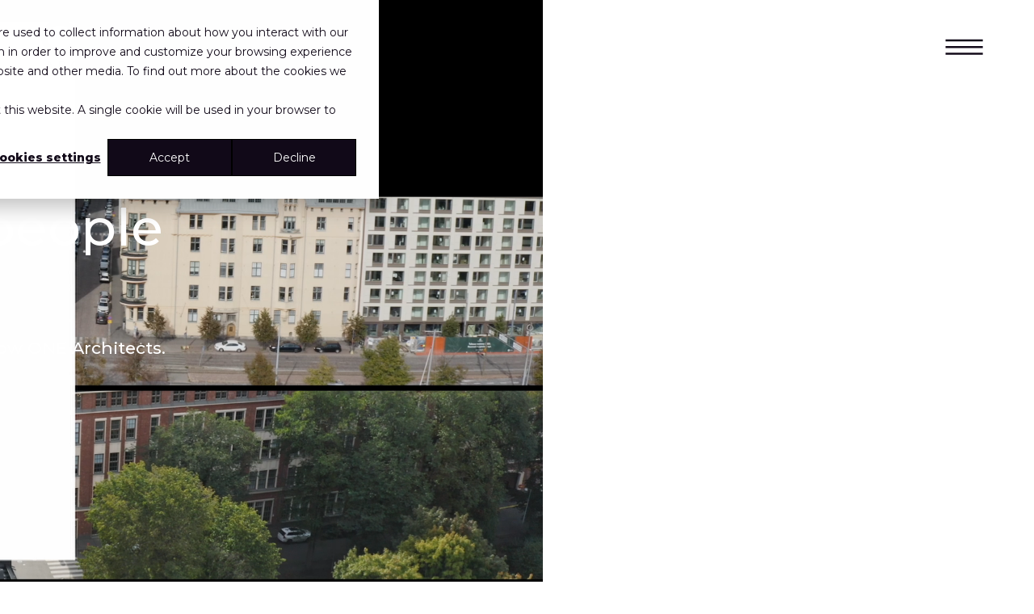

--- FILE ---
content_type: text/html; charset=UTF-8
request_url: https://www.onearchitects.fi/
body_size: 13567
content:
<!doctype html><html lang="en" class="no-js"><head><script type="application/javascript" id="hs-cookie-banner-scan" data-hs-allowed="true" src="/_hcms/cookie-banner/auto-blocking.js?portalId=7159986&amp;domain=www.onearchitects.fi"></script>
    <script>(function(H){H.className=H.className.replace(/\bno-js\b/,'js')})(document.documentElement)</script>
    <meta charset="utf-8">
    <title>ONE Architects</title>
    
    <meta name="description" content="We are focused on creating sustainable architecture and urban landscapes for people to use and enjoy.">
    <link rel="dns-prefetch" href="https://fonts.googleapis.com">
    <link rel="dns-prefetch" href="https://fonts.gstatic.com">
    <link rel="preconnect" href="https://fonts.googleapis.com">
    <link rel="preconnect" href="https://fonts.gstatic.com">
    
    
    
    
    
    
    <meta name="viewport" content="width=device-width, initial-scale=1">

    
    <meta property="og:description" content="We are focused on creating sustainable architecture and urban landscapes for people to use and enjoy.">
    <meta property="og:title" content="ONE Architects">
    <meta name="twitter:description" content="We are focused on creating sustainable architecture and urban landscapes for people to use and enjoy.">
    <meta name="twitter:title" content="ONE Architects">

    

    
    <style>
a.cta_button{-moz-box-sizing:content-box !important;-webkit-box-sizing:content-box !important;box-sizing:content-box !important;vertical-align:middle}.hs-breadcrumb-menu{list-style-type:none;margin:0px 0px 0px 0px;padding:0px 0px 0px 0px}.hs-breadcrumb-menu-item{float:left;padding:10px 0px 10px 10px}.hs-breadcrumb-menu-divider:before{content:'›';padding-left:10px}.hs-featured-image-link{border:0}.hs-featured-image{float:right;margin:0 0 20px 20px;max-width:50%}@media (max-width: 568px){.hs-featured-image{float:none;margin:0;width:100%;max-width:100%}}.hs-screen-reader-text{clip:rect(1px, 1px, 1px, 1px);height:1px;overflow:hidden;position:absolute !important;width:1px}
</style>

<link rel="stylesheet" href="https://www.onearchitects.fi/hubfs/hub_generated/template_assets/1/178610073394/1737985659696/template_main.min.css">
<link rel="stylesheet" href="https://www.onearchitects.fi/hubfs/hub_generated/template_assets/1/178609896614/1737374089475/template_theme-overrides.min.css">
<link rel="stylesheet" href="https://www.onearchitects.fi/hubfs/hub_generated/module_assets/1/178610073384/1759404228848/module_menu.min.css">
<link rel="stylesheet" href="https://www.onearchitects.fi/hubfs/hub_generated/module_assets/1/180038236301/1759404227229/module_ball-button-with-content.min.css">

<style>
	#hs_cos_wrapper_widget_1727880522825 .ball-with-content {
  align-items:center;
  display:grid;
  gap:1rem;
  grid-template-columns:1fr;
  text-wrap:pretty;
}

@media screen and (min-width:768px) {
  #hs_cos_wrapper_widget_1727880522825 .ball-with-content { grid-template-columns:1fr .8fr; }
}

#hs_cos_wrapper_widget_1727880522825 .ball-with-content h2 {
  font-size:var(--h6-font-size);
  font-weight:400;
  line-height:1.4;
}

</style>

<link rel="stylesheet" href="https://www.onearchitects.fi/hubfs/hub_generated/template_assets/1/181156667181/1743447068046/template_glide.core.min.css">
<link rel="stylesheet" href="https://www.onearchitects.fi/hubfs/hub_generated/module_assets/1/180492931178/1759403448883/module_list-projects.min.css">
<link rel="stylesheet" href="https://www.onearchitects.fi/hubfs/hub_generated/module_assets/1/179813909086/1759404227452/module_big-image-with-text-box.min.css">

	<style>
		#hs_cos_wrapper_widget_1728460948565 .heading-with-content {
  display:grid;
  gap:1rem;
  grid-template-columns:1fr;
}

@media screen and (min-width:768px) {
  #hs_cos_wrapper_widget_1728460948565 .heading-with-content {
    grid-template-columns:.568fr .334fr;
    gap:2rem;
    justify-content:space-between;
  }
}

#hs_cos_wrapper_widget_1728460948565 h2 {
  line-height:1.4;
  padding-block-end:.5rem;
}

	</style>
	
<link rel="stylesheet" href="https://www.onearchitects.fi/hubfs/hub_generated/module_assets/1/179914944407/1759404227787/module_grid-with-text-and-images.min.css">

<style>
	#hs_cos_wrapper_widget_1727783619778 .grid {
  display:grid;
  grid-template-columns:1fr;
  gap:3rem;
}

@media screen and (min-width:768px) {
  #hs_cos_wrapper_widget_1727783619778 .grid { grid-template-columns:repeat(3,1fr); }
}

#hs_cos_wrapper_widget_1727783619778 .grid-item {
  display:flex;
  flex-direction:column;
  justify-content:flex-start;
  height:100%;
}

#hs_cos_wrapper_widget_1727783619778 .content {
  display:flex;
  flex-direction:column;
  justify-content:flex-end;
  text-wrap:pretty;
}

#hs_cos_wrapper_widget_1727783619778 img {
  aspect-ratio:4/3;
  object-fit:cover;
  width:100%;
}

</style>

<style>
  @font-face {
    font-family: "Montserrat";
    font-weight: 700;
    font-style: normal;
    font-display: swap;
    src: url("/_hcms/googlefonts/Montserrat/700.woff2") format("woff2"), url("/_hcms/googlefonts/Montserrat/700.woff") format("woff");
  }
  @font-face {
    font-family: "Montserrat";
    font-weight: 500;
    font-style: normal;
    font-display: swap;
    src: url("/_hcms/googlefonts/Montserrat/500.woff2") format("woff2"), url("/_hcms/googlefonts/Montserrat/500.woff") format("woff");
  }
  @font-face {
    font-family: "Montserrat";
    font-weight: 400;
    font-style: normal;
    font-display: swap;
    src: url("/_hcms/googlefonts/Montserrat/regular.woff2") format("woff2"), url("/_hcms/googlefonts/Montserrat/regular.woff") format("woff");
  }
  @font-face {
    font-family: "Montserrat";
    font-weight: 700;
    font-style: normal;
    font-display: swap;
    src: url("/_hcms/googlefonts/Montserrat/700.woff2") format("woff2"), url("/_hcms/googlefonts/Montserrat/700.woff") format("woff");
  }
</style>

<!-- Editor Styles -->
<style id="hs_editor_style" type="text/css">
#hs_cos_wrapper_widget_1727881057633  { display: block !important; padding-bottom: 0px !important; padding-top: 0px !important }
#hs_cos_wrapper_widget_1727881057633  { display: block !important; padding-bottom: 0px !important; padding-top: 0px !important }
/* HubSpot Styles (default) */
.dnd_area-row-3-padding {
  padding-top: 5rem !important;
}
.dnd_area-row-4-padding {
  padding-top: 5rem !important;
  padding-bottom: 5rem !important;
}
.dnd_area-row-5-margin {
  margin-bottom: 4rem !important;
}
.dnd_area-row-5-padding {
  padding-bottom: 3rem !important;
}
.dnd_area-row-6-padding {
  padding-top: 6rem !important;
  padding-bottom: 6rem !important;
}
.dnd_area-row-6-background-layers {
  background-image: linear-gradient(rgba(208, 208, 206, 1), rgba(208, 208, 206, 1)) !important;
  background-position: left top !important;
  background-size: auto !important;
  background-repeat: no-repeat !important;
}
.footer-column-1-row-0-margin {
  margin-top: 12px !important;
  margin-bottom: 12px !important;
}
</style>
    

    
<!--  Added by GoogleTagManager integration -->
<script>
var _hsp = window._hsp = window._hsp || [];
window.dataLayer = window.dataLayer || [];
function gtag(){dataLayer.push(arguments);}

var useGoogleConsentModeV2 = true;
var waitForUpdateMillis = 1000;



var hsLoadGtm = function loadGtm() {
    if(window._hsGtmLoadOnce) {
      return;
    }

    if (useGoogleConsentModeV2) {

      gtag('set','developer_id.dZTQ1Zm',true);

      gtag('consent', 'default', {
      'ad_storage': 'denied',
      'analytics_storage': 'denied',
      'ad_user_data': 'denied',
      'ad_personalization': 'denied',
      'wait_for_update': waitForUpdateMillis
      });

      _hsp.push(['useGoogleConsentModeV2'])
    }

    (function(w,d,s,l,i){w[l]=w[l]||[];w[l].push({'gtm.start':
    new Date().getTime(),event:'gtm.js'});var f=d.getElementsByTagName(s)[0],
    j=d.createElement(s),dl=l!='dataLayer'?'&l='+l:'';j.async=true;j.src=
    'https://www.googletagmanager.com/gtm.js?id='+i+dl;f.parentNode.insertBefore(j,f);
    })(window,document,'script','dataLayer','GTM-WXTN7BBF');

    window._hsGtmLoadOnce = true;
};

_hsp.push(['addPrivacyConsentListener', function(consent){
  if(consent.allowed || (consent.categories && consent.categories.analytics)){
    hsLoadGtm();
  }
}]);

</script>

<!-- /Added by GoogleTagManager integration -->

    <link rel="canonical" href="https://www.onearchitects.fi">


<meta property="og:image" content="https://www.onearchitects.fi/hubfs/one-website-2024/projects/Royal%20Center/RC001_hero_1920.jpg">
<meta property="og:image:width" content="1920">
<meta property="og:image:height" content="1080">

<meta name="twitter:image" content="https://www.onearchitects.fi/hubfs/one-website-2024/projects/Royal%20Center/RC001_hero_1920.jpg">


<meta property="og:url" content="https://www.onearchitects.fi">
<meta name="twitter:card" content="summary_large_image">
<meta http-equiv="content-language" content="en">







    <link rel="icon" type="image/png" sizes="16x16" href="https://www.onearchitects.fi/hubfs/raw_assets/public/one/images/favicon16x16.png">
    <link rel="icon" type="image/png" sizes="64x64" href="https://www.onearchitects.fi/hubfs/raw_assets/public/one/images/favicon64x64.png">
    
    <script defer data-domain="onearchitects.fi" src="https://plausible.io/js/script.js"></script>
  <meta name="generator" content="HubSpot"></head>
  <body>
<!--  Added by GoogleTagManager integration -->
<noscript><iframe src="https://www.googletagmanager.com/ns.html?id=GTM-WXTN7BBF" height="0" width="0" style="display:none;visibility:hidden"></iframe></noscript>

<!-- /Added by GoogleTagManager integration -->

    <div class="body-wrapper   hs-content-id-179260395092 hs-site-page page ">
      
        <div data-global-resource-path="one/templates/partials/header.html"><header class="header" role="banner" aria-label="Site Header">

  



    

    <a class="header__logo-link" href="/" aria-label="Home">
    <svg class="header__logo-image" width="185" height="77" viewbox="0 0 185 77" fill="none" xmlns="http://www.w3.org/2000/svg" role="img" aria-label="One Architects">
    <path d="M128.225 28.6494C128.225 13.1652 140.776 0.607422 156.267 0.607422C171.757 0.607422 184.309 13.159 184.309 28.6494C184.309 30.0343 184.208 31.4004 184.014 32.7351H143.333V24.7267H174.333C172.534 16.4049 165.133 10.1762 156.273 10.1762C146.065 10.1762 137.793 18.4478 137.793 28.6557C137.793 38.8636 146.065 47.1352 156.273 47.1352C162.953 47.1352 168.799 43.5947 172.052 38.2808H182.617C178.688 49.0214 168.379 56.6914 156.273 56.6914C140.789 56.6914 128.231 44.1399 128.231 28.6494H128.225ZM9.47064 73.7234L8.16723 76.6874H6.42518L11.7892 64.8377H13.4623L18.8451 76.6874H17.0655L15.7621 73.7234H9.46437H9.47064ZM10.0597 72.3699H15.173L12.6164 66.5609L10.0597 72.3699ZM34.392 72.7082L37.2056 76.6874H35.357L32.8003 73.0466C32.487 73.0717 32.2364 73.078 32.0546 73.078H29.1282V76.6811H27.4363V64.8314H32.0609C33.5962 64.8314 34.8056 65.2011 35.6829 65.9343C36.5601 66.6675 37.0051 67.6764 37.0051 68.9672C37.0051 69.8821 36.7795 70.6591 36.3283 71.3046C35.8771 71.95 35.2317 72.4137 34.3983 72.7082H34.392ZM35.3069 68.9672C35.3069 68.1087 35.0249 67.4508 34.4609 66.9933C33.8969 66.5359 33.076 66.3103 32.0045 66.3103H29.1282V71.643H32.0045C33.076 71.643 33.8969 71.4111 34.4609 70.9474C35.0249 70.4837 35.3069 69.8257 35.3069 68.9672ZM49.5629 66.7991C50.2772 66.4043 51.0668 66.2038 51.9503 66.2038C53.2851 66.2038 54.3942 66.6737 55.284 67.6074L56.3869 66.5421C55.848 65.9343 55.1901 65.4706 54.4256 65.1635C53.6548 64.8502 52.8088 64.6998 51.8877 64.6998C50.7033 64.6998 49.6318 64.963 48.673 65.4894C47.7143 66.0158 46.9623 66.7364 46.4234 67.6576C45.8845 68.5787 45.6088 69.6127 45.6088 70.7657C45.6088 71.9187 45.8782 72.9526 46.4234 73.8738C46.9623 74.7949 47.7143 75.5156 48.6668 76.042C49.6193 76.5683 50.6908 76.8315 51.8751 76.8315C52.8026 76.8315 53.6485 76.6749 54.4256 76.3553C55.1963 76.042 55.8543 75.5782 56.3995 74.9641L55.2966 73.8989C54.3942 74.8451 53.2788 75.3213 51.9629 75.3213C51.0856 75.3213 50.2897 75.1271 49.5754 74.726C48.8673 74.3312 48.3096 73.7861 47.9085 73.0905C47.5075 72.3949 47.307 71.6179 47.307 70.7657C47.307 69.9134 47.5075 69.1301 47.9085 68.4346C48.3096 67.739 48.8673 67.1938 49.5754 66.7991H49.5629ZM65.6298 64.8314V76.6811H67.3217V71.3986H74.127V76.6811H75.8189V64.8314H74.127V69.926H67.3217V64.8314H65.6298ZM86.2023 64.8314V76.6811H87.8942V64.8314H86.2023ZM102.307 76.6874V66.3103H106.367V64.8377H96.5669V66.3103H100.627V76.6874H102.301H102.307ZM123.399 66.304V64.8314H115.034V76.6811H123.638V75.2085H116.732V71.3798H122.673V69.9385H116.732V66.2978H123.406L123.399 66.304ZM136.152 66.7991C136.86 66.4043 137.655 66.2038 138.539 66.2038C139.874 66.2038 140.983 66.6737 141.873 67.6074L142.976 66.5421C142.437 65.9343 141.779 65.4706 141.014 65.1635C140.243 64.8502 139.398 64.6998 138.476 64.6998C137.292 64.6998 136.22 64.963 135.262 65.4894C134.303 66.0158 133.551 66.7364 133.012 67.6576C132.473 68.5787 132.197 69.6127 132.197 70.7657C132.197 71.9187 132.467 72.9526 133.012 73.8738C133.551 74.7949 134.303 75.5156 135.255 76.042C136.208 76.5683 137.279 76.8315 138.464 76.8315C139.391 76.8315 140.237 76.6749 141.014 76.3553C141.785 76.042 142.443 75.5782 142.988 74.9641L141.885 73.8989C140.983 74.8451 139.867 75.3213 138.552 75.3213C137.668 75.3213 136.878 75.1271 136.164 74.726C135.456 74.3312 134.898 73.7861 134.497 73.0905C134.096 72.3949 133.896 71.6179 133.896 70.7657C133.896 69.9134 134.096 69.1301 134.497 68.4346C134.898 67.739 135.456 67.1938 136.164 66.7991H136.152ZM156.116 76.6874V66.3103H160.177V64.8377H150.376V66.3103H154.437V76.6874H156.11H156.116ZM174.351 74.8827C173.869 75.2148 173.129 75.384 172.152 75.384C171.406 75.384 170.679 75.2587 169.977 75.0017C169.269 74.7448 168.693 74.419 168.242 74.0117L167.615 75.3339C168.091 75.7725 168.743 76.1297 169.57 76.4117C170.397 76.6874 171.262 76.8252 172.152 76.8252C173.154 76.8252 174 76.6749 174.69 76.3741C175.379 76.0733 175.893 75.666 176.231 75.1521C176.57 74.6383 176.739 74.0743 176.739 73.4477C176.739 72.702 176.545 72.1129 176.156 71.668C175.768 71.2294 175.304 70.9035 174.759 70.6842C174.22 70.4712 173.499 70.2581 172.609 70.0388C171.92 69.8821 171.375 69.7317 170.974 69.5876C170.573 69.4497 170.234 69.2492 169.965 68.9923C169.695 68.7354 169.558 68.4095 169.558 68.0022C169.558 67.4508 169.796 66.9996 170.278 66.6487C170.761 66.2978 171.475 66.1223 172.44 66.1223C172.979 66.1223 173.537 66.2038 174.101 66.3667C174.665 66.5296 175.197 66.7677 175.692 67.0873L176.25 65.7338C175.768 65.3954 175.185 65.1385 174.508 64.9567C173.831 64.775 173.142 64.6873 172.44 64.6873C171.437 64.6873 170.591 64.8377 169.915 65.1447C169.238 65.4518 168.73 65.8528 168.398 66.3667C168.066 66.8743 167.897 67.4445 167.897 68.0774C167.897 68.8356 168.091 69.4372 168.48 69.8821C168.868 70.327 169.338 70.6591 169.883 70.8722C170.429 71.0853 171.149 71.2983 172.039 71.5176C172.753 71.6868 173.299 71.8372 173.687 71.9751C174.076 72.1129 174.401 72.3072 174.671 72.5579C174.934 72.8148 175.072 73.1406 175.072 73.5479C175.072 74.0994 174.828 74.5443 174.345 74.8764L174.351 74.8827ZM73.4816 56.7227H73.6382V28.3486H73.6633C73.8638 18.2974 82.0728 10.2138 92.1679 10.2138C92.1867 10.2138 92.2306 10.2138 92.2494 10.2138C102.319 10.2451 110.497 18.3162 110.698 28.3486V56.7227H110.911V56.7666H120.241V28.7246C120.241 13.2342 107.683 0.682618 92.1992 0.682618C76.715 0.682618 64.1572 13.2404 64.1572 28.7246V56.7666H73.4878V56.7227H73.4816ZM0.0648193 28.7309C0.0648193 13.2467 12.6164 0.688885 28.1068 0.688885C43.5973 0.688885 56.1488 13.2404 56.1488 28.7309C56.1488 44.2213 43.5973 56.7729 28.1068 56.7729C12.6164 56.7729 0.0648193 44.2151 0.0648193 28.7309ZM9.62103 28.7309C9.62103 38.9388 17.8926 47.2104 28.1005 47.2104C38.3085 47.2104 46.5801 38.9388 46.5801 28.7309C46.5801 18.523 38.3085 10.2514 28.1005 10.2514C17.8926 10.2514 9.62103 18.523 9.62103 28.7309Z" fill="#120A19" />
    </svg>
    </a>
    
    



<button title="Open menu" aria-label="Menu" aria-expanded="false" aria-controls="sidebar" class="hamburger-button">
  <svg viewbox="0 0 85 86" class="hamburger__svg" role="img" focusable="false" aria-hidden="true">
    <path d="M70,35 L14,35" class="p1" />
    <path d="M14,45 L70,45" class="p2" />
    <path d="M70,55 L14,55" class="p3" />
  </svg>
</button>

<div class="sidebar" id="sidebar" aria-hidden="true">

  <nav class="menu" aria-label="Main menu">
    <ul class="menu__wrapper no-list">
      

  

  

  
    
    <li class="menu__item menu__item--depth-1    hs-skip-lang-url-rewrite">
      
        <a class="menu__link
          
          
          " href="https://www.onearchitects.fi/projects"> 
            Projects
        </a>
      
      
    </li>
  
  
    
    <li class="menu__item menu__item--depth-1    hs-skip-lang-url-rewrite">
      
        <a class="menu__link
          
          
          " href="https://www.onearchitects.fi/about-us"> 
            About Us
        </a>
      
      
    </li>
  
  
    
    <li class="menu__item menu__item--depth-1    hs-skip-lang-url-rewrite">
      
        <a class="menu__link
          
          
          " href="https://www.onearchitects.fi/news"> 
            News
        </a>
      
      
    </li>
  
  
    
    <li class="menu__item menu__item--depth-1    hs-skip-lang-url-rewrite">
      
        <a class="menu__link
          
          
          " href="https://www.onearchitects.fi/contact-us"> 
            Contact Us
        </a>
      
      
    </li>
  
  
    
    <li class="menu__item menu__item--depth-1    hs-skip-lang-url-rewrite">
      
        <a class="menu__link
          
          
          " href="https://www.onearchitects.fi/careers"> 
             Careers
        </a>
      
      
    </li>
  
  


    </ul>
  </nav>

  

  

  

  <div class="menu__text">
		<p><a href="https://www.ains.fi" target="_blank" rel="noopener">Part of AINS Group</a></p>
	</div>
	
  <ul class="no-list ul__icons">
    <li><a target="_blank" rel="noopener noreferrer" href="https://www.linkedin.com/company/one-architects-finland/" class="icon icon--linkedin">LinkedIn</a></li>
    <li><a target="_blank" rel="noopener noreferrer" href="https://www.facebook.com/profile.php?id=61567542981368" class="icon icon--facebook">Facebook</a></li>
    <li><a target="_blank" rel="noopener noreferrer" href="https://www.instagram.com/onearchitectsfinland/" class="icon icon--instagram">Instagram</a></li>
    
  </ul>
</div>
</header></div>
      

      

      <main id="main-content" class="body-container-wrapper">
        



<div class="container-fluid body-container body-container--home">
<div class="row-fluid-wrapper">
<div class="row-fluid">
<div class="span12 widget-span widget-type-cell " style="" data-widget-type="cell" data-x="0" data-w="12">

<div class="row-fluid-wrapper row-depth-1 row-number-1 dnd-section">
<div class="row-fluid ">
<div class="span12 widget-span widget-type-cell dnd-column" style="" data-widget-type="cell" data-x="0" data-w="12">

<div class="row-fluid-wrapper row-depth-1 row-number-2 dnd-row">
<div class="row-fluid ">
<div class="span12 widget-span widget-type-custom_widget dnd-module" style="" data-widget-type="custom_widget" data-x="0" data-w="12">
<div id="hs_cos_wrapper_widget_1728384462798" class="hs_cos_wrapper hs_cos_wrapper_widget hs_cos_wrapper_type_module" style="" data-hs-cos-general-type="widget" data-hs-cos-type="module">

	<div class="widget_1728384462798 hero">
		
		
	
		
		
	
		
			<!-- Mobile Video -->
			
			<video autoplay muted loop playsinline class="hero__video hero__video--mobile lazy" aria-label="Decorative background video - no audio">
				<source src="https://www.onearchitects.fi/hubfs/ONE%20Architects%20website%20(2024)/hero/ONE%20homepage%20hero%20mobiili%20video%209x16.mp4" type="video/mp4">
				Your browser does not support the video tag.
			</video>
			
			
			<!-- Desktop Video -->
			<video autoplay muted loop playsinline class="hero__video hero__video--desktop lazy" aria-label="Decorative background video - no audio">
				<source src="https://www.onearchitects.fi/hubfs/ONE%20Architects%20website%20(2024)/hero/III-TO-ONE_62s.mp4" type="video/mp4">
				Your browser does not support the video tag.
			</video>
		
	
		<div class="hero__content">
			<h1 class="hero__heading revealing-title-wrapper">Architecture for people to use and enjoy</h1>
			
			<h2 class="hero__text revealing-title-wrapper">AW2 Architects, B&amp;M Architects and Konkret are now ONE Architects.</h2>
			
		</div>
	</div>
	
	<style>
		body,
		.body-wrapper,
		.body-container > .content-wrapper,
		#main-content .dnd-section:first-of-type {
			padding-block-end: 0 !important;
			padding-block-start: 0 !important;
		}
	
		.widget_1728384462798 {
			align-items: end;
			background-image: url('data:image/svg+xml,%3Csvg xmlns="http://www.w3.org/2000/svg" viewBox="0 0 200 200"%3E%3CradialGradient id="a4" cx=".66" fx=".66" cy=".3125" fy=".3125" gradientTransform="scale(1.5)"%3E%3Cstop offset="0" stop-color="%23000"/%3E%3Cstop offset=".3" stop-color="%23000" stop-opacity=".9"/%3E%3Cstop offset=".6" stop-color="%23000" stop-opacity=".6"/%3E%3Cstop offset=".8" stop-color="%23000" stop-opacity=".3"/%3E%3Cstop offset="1" stop-color="%23000" stop-opacity="0"/%3E%3C/radialGradient%3E%3Ccircle transform-origin="center" fill="none" stroke="url(%23a4)" stroke-width="15" stroke-linecap="round" stroke-dasharray="200 1000" stroke-dashoffset="0" cx="100" cy="100" r="70"%3E%3CanimateTransform type="rotate" attributeName="transform" calcMode="spline" dur="2" values="0;360" keyTimes="0;1" keySplines="0 0 1 1" repeatCount="indefinite"/%3E%3C/circle%3E%3Ccircle transform-origin="center" fill="none" opacity=".2" stroke="%23000" stroke-width="15" stroke-linecap="round" cx="100" cy="100" r="70"/%3E%3C/svg%3E');
			background-position: center;
			background-repeat: no-repeat;
			background-size: 100px 100px;
			display: grid;
			block-size: 100dvh;
			grid-template-areas: "content";
			inline-size: 100vw; /* Full viewport width */
			inset-inline-end: 50%;
			inset-inline-start: 50%; /* Center the element */
			position: relative;
			margin-block-end: 4rem;
			margin-inline-end: -50vw; /* Offset the right position */
			margin-inline-start: -50vw; /* Offset the left position */
			max-inline-size: none; /* Remove any max-width constraints */
		}
	
		.widget_1728384462798:before {
			content: '';
			position: absolute;
			inset-block-start: 0;
			inset-inline-start: 0;
			inset-inline-end: 0;
			inset-block-end: 0;
			background: linear-gradient(180deg, rgba(0, 0, 0, 0) 50%, rgba(0, 0, 0, 0.5) 100%);
			opacity: 0.7; /* Adjust opacity as needed */
			z-index: 1;
		}
	
		.widget_1728384462798:after {
			content: '';
			position: absolute;
			inset-block-start: 0;
			inset-inline-start: 0;
			inset-inline-end: 0;
			inset-block-end: 0;
			background-color: rgba(255, 255, 255, 0.05); /* Light gray overlay */
			opacity: 0.05; /* Adjust opacity as needed */
			z-index: 2;
		}
	
		.widget_1728384462798 > * {
			grid-area: content;
		}
	
		.hero__image, .hero__video {
			block-size: 100dvh;
			inline-size: 100vw;
			object-fit: cover;
			pointer-events: none;
		}
	
		
			/* Hide the image when video mode is enabled */
			.hero__image {
				display: none;
			}
	
			/* Ensure desktop video is displayed by default */
			.hero__video--desktop {
				display: block;
			}
			/* Hide mobile video by default */
			.hero__video--mobile {
				display: none;
			}
	
			/* If mobile video URL exists, adjust the display properties */
			
			@media screen and (max-width: 767px) {
				.hero__video--desktop {
					display: none; /* Hide desktop video on small screens */
				}
				.hero__video--mobile {
					display: block; /* Show mobile video on small screens */
				}
			}
			
		
	
		.hero__content {
			align-content: end;
			block-size: 100dvh;
			display: grid;
			inline-size: 100%;
			margin: auto;
			/* max-inline-size: 1628px;*/
			padding: 0 clamp(1rem, 4vw, 5rem);;
			z-index: 3;
		}
		.hero__content > * {
			color: #fff;
		}
		@media screen and (min-inline-size: 768px)  {
			.hero__content > * {
				max-inline-size: 60%;
			}
		}
	
		.hero__heading {
			font-size: var(--h1-in-hero);
			line-height: 1.1;
			margin-block-end: 2rem;
			max-inline-size: 20ch;
		}
	
		.js-enabled .hero__heading {
			opacity: 0;
		}
		.hero__text {
			font-size: var(--h6-font-size);
			font-weight: 400;
			line-height: 1.2;
			margin-block-end: 2rem;
			margin-block-start: 0;
			max-inline-size: 70ch;
		}
	</style>
	
	<script>
		document.addEventListener('DOMContentLoaded', () => {
			new LazyLoad();
		});
	</script></div>

</div><!--end widget-span -->
</div><!--end row-->
</div><!--end row-wrapper -->

</div><!--end widget-span -->
</div><!--end row-->
</div><!--end row-wrapper -->

<div class="row-fluid-wrapper row-depth-1 row-number-3 dnd-section">
<div class="row-fluid ">
<div class="span12 widget-span widget-type-cell dnd-column" style="" data-widget-type="cell" data-x="0" data-w="12">

<div class="row-fluid-wrapper row-depth-1 row-number-4 dnd-row">
<div class="row-fluid ">
<div class="span12 widget-span widget-type-custom_widget dnd-module" style="" data-widget-type="custom_widget" data-x="0" data-w="12">
<div id="hs_cos_wrapper_widget_1727880522825" class="hs_cos_wrapper hs_cos_wrapper_widget hs_cos_wrapper_type_module" style="" data-hs-cos-general-type="widget" data-hs-cos-type="module"><div class="ball-with-content">

	<div>
		<h2><strong>We are a multi­disciplinary</strong> house of architects focused on creating sustainable architecture and urban landscapes that meet the challenges of people today and of future generations. We bring together different skills, experiences and ideas to go further and do more. ONE is more.</h2>
	</div>

	<div>
		
		
		<a href="https://www.onearchitects.fi/news/the-hospital-of-ahvenisto-completed-natural-light-a-key-architectural-principle" class="ball-button">
			<span class="ball-button__title">News</span>
			<span class="ball-button__page-title">
				
				The hospital of Ahvenisto completed – natural light a key architectural principle
				
			</span>
			<span class="ball-button__button-text">Read more</span>
		</a>
		
	</div>

</div>






</div>

</div><!--end widget-span -->
</div><!--end row-->
</div><!--end row-wrapper -->

</div><!--end widget-span -->
</div><!--end row-->
</div><!--end row-wrapper -->

<div class="row-fluid-wrapper row-depth-1 row-number-5 dnd-section">
<div class="row-fluid ">
<div class="span12 widget-span widget-type-cell dnd-column" style="" data-widget-type="cell" data-x="0" data-w="12">

<div class="row-fluid-wrapper row-depth-1 row-number-6 dnd-row">
<div class="row-fluid ">
<div class="span12 widget-span widget-type-custom_widget dnd-module" style="" data-widget-type="custom_widget" data-x="0" data-w="12">
<div id="hs_cos_wrapper_widget_1729067680194" class="hs_cos_wrapper hs_cos_wrapper_widget hs_cos_wrapper_type_module" style="" data-hs-cos-general-type="widget" data-hs-cos-type="module">




<div class="glide glide-projects">
	<div class="glide-header-grid">
		
		<div class="glide-header__heading">
			<h2 class="">Highlighted projects</h2>
			<a class="arrow-link font-medium" href="/projects">All projects</a>
		</div>

		<div class="glide__arrows" data-glide-el="controls">
			<button class="glide__arrow glide__arrow--left" data-glide-dir="<" aria-label="Previous slide">
				<svg class="arrow" width="81" height="81" viewbox="0 0 81 81" fill="none" xmlns="http://www.w3.org/2000/svg">
					<!-- Default State -->
					<circle class="background" cx="40.5" cy="40.5" r="40.5" fill="#120A19" />
					<circle class="background" cx="40.5" cy="40.5" r="40.5" fill="black" fill-opacity="0.2" />
					<path class="arrow-path" d="M39.2915 54.7694L24.1605 39.6383L39.2915 24.5073" stroke="white" stroke-width="3.44681" stroke-linecap="square" />
					<path class="arrow-path" d="M56.584 39.6383L26.3219 39.6383" stroke="white" stroke-width="3.44681" stroke-linecap="square" />

					<!-- Active State -->
					<circle class="active-circle" cx="40.5" cy="40.5" r="40" stroke="#E10600" fill="none" visibility="hidden" />
					<path class="active-arrow" d="M39.2915 54.7694L24.1605 39.6383L39.2915 24.5073" stroke="#E10600" stroke-width="3.44681" stroke-linecap="square" visibility="hidden" />
					<path class="active-arrow" d="M56.584 39.6383L26.3219 39.6383" stroke="#E10600" stroke-width="3.44681" stroke-linecap="square" visibility="hidden" />
				</svg>
			</button>
			<button class="glide__arrow glide__arrow--right" data-glide-dir=">" aria-label="Next slide">
				<svg class="arrow" width="81" height="81" viewbox="0 0 81 81" fill="none" xmlns="http://www.w3.org/2000/svg">
					<circle class="background" cx="40.5" cy="40.5" r="40.5" fill="#120A19" />
					<circle class="background" cx="40.5" cy="40.5" r="40.5" fill="black" fill-opacity="0.2" />
					<circle class="active-circle" cx="40.5" cy="40.5" r="40" stroke="#E10600" fill="none" visibility="hidden" />
					<path class="arrow-path" d="M41.7085 54.7694L56.8395 39.6383L41.7085 24.5073" stroke="white" stroke-width="3.44681" stroke-linecap="square" />
					<path class="arrow-path" d="M24.416 39.6383L54.6781 39.6383" stroke="white" stroke-width="3.44681" stroke-linecap="square" />
					<path class="active-arrow" d="M41.7085 54.7694L56.8395 39.6383L41.7085 24.5073" stroke="#E10600" stroke-width="3.44681" stroke-linecap="square" visibility="hidden" />
					<path class="active-arrow" d="M24.416 39.6383L54.6781 39.6383" stroke="#E10600" stroke-width="3.44681" stroke-linecap="square" visibility="hidden" />
				</svg>
			</button>
		</div>
	</div>

	<div class="glide__track" data-glide-el="track">
		<ul class="glide__slides">
			
			
			<li class="glide__slide landscape">
				<a class="project__link uppercase text-inherit" href="/projects/monitoimitalo-riimi" aria-label="Multipurpose Building Riimi">
					<div class="project__image-container">
						
						
						
						
							<img src="https://www.onearchitects.fi/hs-fs/hubfs/ONE%20Architects%20website%20(2024)/projects/Monitoimitalo%20Riimi/Riimi_alttari_630.jpg?width=630&amp;height=840&amp;name=Riimi_alttari_630.jpg" class="project__image" alt="Multipurpose Building Riimi" loading="lazy" width="630" height="840" srcset="https://www.onearchitects.fi/hs-fs/hubfs/ONE%20Architects%20website%20(2024)/projects/Monitoimitalo%20Riimi/Riimi_alttari_630.jpg?width=315&amp;height=420&amp;name=Riimi_alttari_630.jpg 315w, https://www.onearchitects.fi/hs-fs/hubfs/ONE%20Architects%20website%20(2024)/projects/Monitoimitalo%20Riimi/Riimi_alttari_630.jpg?width=630&amp;height=840&amp;name=Riimi_alttari_630.jpg 630w, https://www.onearchitects.fi/hs-fs/hubfs/ONE%20Architects%20website%20(2024)/projects/Monitoimitalo%20Riimi/Riimi_alttari_630.jpg?width=945&amp;height=1260&amp;name=Riimi_alttari_630.jpg 945w, https://www.onearchitects.fi/hs-fs/hubfs/ONE%20Architects%20website%20(2024)/projects/Monitoimitalo%20Riimi/Riimi_alttari_630.jpg?width=1260&amp;height=1680&amp;name=Riimi_alttari_630.jpg 1260w, https://www.onearchitects.fi/hs-fs/hubfs/ONE%20Architects%20website%20(2024)/projects/Monitoimitalo%20Riimi/Riimi_alttari_630.jpg?width=1575&amp;height=2100&amp;name=Riimi_alttari_630.jpg 1575w, https://www.onearchitects.fi/hs-fs/hubfs/ONE%20Architects%20website%20(2024)/projects/Monitoimitalo%20Riimi/Riimi_alttari_630.jpg?width=1890&amp;height=2520&amp;name=Riimi_alttari_630.jpg 1890w" sizes="(max-width: 630px) 100vw, 630px">
						
					</div>
					<div class="project__name">
						<span class="arrow-link">Multipurpose Building Riimi</span>
					</div>
				</a>
			</li>
			
			<li class="glide__slide landscape">
				<a class="project__link uppercase text-inherit" href="/projects/hyperion-and-atlas-housing" aria-label="Hyperion and Atlas Housing">
					<div class="project__image-container">
						
						
						
						
							<img src="https://www.onearchitects.fi/hs-fs/hubfs/one-website-2024/projects/Hyperion%20and%20Atlas%20Housing/Hyperion_%20and_Atlas_Housing_aerial_view_shouth_kuvio.jpg?width=1080&amp;height=809&amp;name=Hyperion_%20and_Atlas_Housing_aerial_view_shouth_kuvio.jpg" class="project__image" alt="Hyperion and Atlas Housing" loading="lazy" width="1080" height="809" srcset="https://www.onearchitects.fi/hs-fs/hubfs/one-website-2024/projects/Hyperion%20and%20Atlas%20Housing/Hyperion_%20and_Atlas_Housing_aerial_view_shouth_kuvio.jpg?width=540&amp;height=405&amp;name=Hyperion_%20and_Atlas_Housing_aerial_view_shouth_kuvio.jpg 540w, https://www.onearchitects.fi/hs-fs/hubfs/one-website-2024/projects/Hyperion%20and%20Atlas%20Housing/Hyperion_%20and_Atlas_Housing_aerial_view_shouth_kuvio.jpg?width=1080&amp;height=809&amp;name=Hyperion_%20and_Atlas_Housing_aerial_view_shouth_kuvio.jpg 1080w, https://www.onearchitects.fi/hs-fs/hubfs/one-website-2024/projects/Hyperion%20and%20Atlas%20Housing/Hyperion_%20and_Atlas_Housing_aerial_view_shouth_kuvio.jpg?width=1620&amp;height=1214&amp;name=Hyperion_%20and_Atlas_Housing_aerial_view_shouth_kuvio.jpg 1620w, https://www.onearchitects.fi/hs-fs/hubfs/one-website-2024/projects/Hyperion%20and%20Atlas%20Housing/Hyperion_%20and_Atlas_Housing_aerial_view_shouth_kuvio.jpg?width=2160&amp;height=1618&amp;name=Hyperion_%20and_Atlas_Housing_aerial_view_shouth_kuvio.jpg 2160w, https://www.onearchitects.fi/hs-fs/hubfs/one-website-2024/projects/Hyperion%20and%20Atlas%20Housing/Hyperion_%20and_Atlas_Housing_aerial_view_shouth_kuvio.jpg?width=2700&amp;height=2023&amp;name=Hyperion_%20and_Atlas_Housing_aerial_view_shouth_kuvio.jpg 2700w, https://www.onearchitects.fi/hs-fs/hubfs/one-website-2024/projects/Hyperion%20and%20Atlas%20Housing/Hyperion_%20and_Atlas_Housing_aerial_view_shouth_kuvio.jpg?width=3240&amp;height=2427&amp;name=Hyperion_%20and_Atlas_Housing_aerial_view_shouth_kuvio.jpg 3240w" sizes="(max-width: 1080px) 100vw, 1080px">
						
					</div>
					<div class="project__name">
						<span class="arrow-link">Hyperion and Atlas Housing</span>
					</div>
				</a>
			</li>
			
			<li class="glide__slide landscape">
				<a class="project__link uppercase text-inherit" href="/projects/red-bull" aria-label="Red Bull">
					<div class="project__image-container">
						
						
						
						
							<img src="https://www.onearchitects.fi/hs-fs/hubfs/one%20website%202024/projects/RedBull/200907_RedBull_Kaikukatu_4_003-min.jpg?width=630&amp;height=945&amp;name=200907_RedBull_Kaikukatu_4_003-min.jpg" class="project__image" alt="Red Bull" loading="lazy" width="630" height="945" srcset="https://www.onearchitects.fi/hs-fs/hubfs/one%20website%202024/projects/RedBull/200907_RedBull_Kaikukatu_4_003-min.jpg?width=315&amp;height=473&amp;name=200907_RedBull_Kaikukatu_4_003-min.jpg 315w, https://www.onearchitects.fi/hs-fs/hubfs/one%20website%202024/projects/RedBull/200907_RedBull_Kaikukatu_4_003-min.jpg?width=630&amp;height=945&amp;name=200907_RedBull_Kaikukatu_4_003-min.jpg 630w, https://www.onearchitects.fi/hs-fs/hubfs/one%20website%202024/projects/RedBull/200907_RedBull_Kaikukatu_4_003-min.jpg?width=945&amp;height=1418&amp;name=200907_RedBull_Kaikukatu_4_003-min.jpg 945w, https://www.onearchitects.fi/hs-fs/hubfs/one%20website%202024/projects/RedBull/200907_RedBull_Kaikukatu_4_003-min.jpg?width=1260&amp;height=1890&amp;name=200907_RedBull_Kaikukatu_4_003-min.jpg 1260w, https://www.onearchitects.fi/hs-fs/hubfs/one%20website%202024/projects/RedBull/200907_RedBull_Kaikukatu_4_003-min.jpg?width=1575&amp;height=2363&amp;name=200907_RedBull_Kaikukatu_4_003-min.jpg 1575w, https://www.onearchitects.fi/hs-fs/hubfs/one%20website%202024/projects/RedBull/200907_RedBull_Kaikukatu_4_003-min.jpg?width=1890&amp;height=2835&amp;name=200907_RedBull_Kaikukatu_4_003-min.jpg 1890w" sizes="(max-width: 630px) 100vw, 630px">
						
					</div>
					<div class="project__name">
						<span class="arrow-link">Red Bull</span>
					</div>
				</a>
			</li>
			
			<li class="glide__slide ">
				<a class="project__link uppercase text-inherit" href="/projects/as-oy-helsingin-maininki" aria-label="As Oy Helsingin Maininki">
					<div class="project__image-container">
						
						
						
						
							<img src="https://www.onearchitects.fi/hs-fs/hubfs/one-website-2024/projects/As%20Oy%20Helsingin%20Maininki/As%20Oy%20Helsingin%20Maininki_ONE%20Architects_KK-1.jpg?width=1080&amp;height=881&amp;name=As%20Oy%20Helsingin%20Maininki_ONE%20Architects_KK-1.jpg" class="project__image" alt="As Oy Helsingin Maininki" loading="lazy" width="1080" height="881" srcset="https://www.onearchitects.fi/hs-fs/hubfs/one-website-2024/projects/As%20Oy%20Helsingin%20Maininki/As%20Oy%20Helsingin%20Maininki_ONE%20Architects_KK-1.jpg?width=540&amp;height=441&amp;name=As%20Oy%20Helsingin%20Maininki_ONE%20Architects_KK-1.jpg 540w, https://www.onearchitects.fi/hs-fs/hubfs/one-website-2024/projects/As%20Oy%20Helsingin%20Maininki/As%20Oy%20Helsingin%20Maininki_ONE%20Architects_KK-1.jpg?width=1080&amp;height=881&amp;name=As%20Oy%20Helsingin%20Maininki_ONE%20Architects_KK-1.jpg 1080w, https://www.onearchitects.fi/hs-fs/hubfs/one-website-2024/projects/As%20Oy%20Helsingin%20Maininki/As%20Oy%20Helsingin%20Maininki_ONE%20Architects_KK-1.jpg?width=1620&amp;height=1322&amp;name=As%20Oy%20Helsingin%20Maininki_ONE%20Architects_KK-1.jpg 1620w, https://www.onearchitects.fi/hs-fs/hubfs/one-website-2024/projects/As%20Oy%20Helsingin%20Maininki/As%20Oy%20Helsingin%20Maininki_ONE%20Architects_KK-1.jpg?width=2160&amp;height=1762&amp;name=As%20Oy%20Helsingin%20Maininki_ONE%20Architects_KK-1.jpg 2160w, https://www.onearchitects.fi/hs-fs/hubfs/one-website-2024/projects/As%20Oy%20Helsingin%20Maininki/As%20Oy%20Helsingin%20Maininki_ONE%20Architects_KK-1.jpg?width=2700&amp;height=2203&amp;name=As%20Oy%20Helsingin%20Maininki_ONE%20Architects_KK-1.jpg 2700w, https://www.onearchitects.fi/hs-fs/hubfs/one-website-2024/projects/As%20Oy%20Helsingin%20Maininki/As%20Oy%20Helsingin%20Maininki_ONE%20Architects_KK-1.jpg?width=3240&amp;height=2643&amp;name=As%20Oy%20Helsingin%20Maininki_ONE%20Architects_KK-1.jpg 3240w" sizes="(max-width: 1080px) 100vw, 1080px">
						
					</div>
					<div class="project__name">
						<span class="arrow-link">As Oy Helsingin Maininki</span>
					</div>
				</a>
			</li>
			
			<li class="glide__slide landscape">
				<a class="project__link uppercase text-inherit" href="/projects/silta-sairaala" aria-label="Silta Hospital">
					<div class="project__image-container">
						
						
						
						
							<img src="https://www.onearchitects.fi/hs-fs/hubfs/one-website-2024/projects/Silta%20sairaala/TU-220927-siltasairaala-080-1.jpg?width=1080&amp;height=720&amp;name=TU-220927-siltasairaala-080-1.jpg" class="project__image" alt="Silta Hospital" loading="lazy" width="1080" height="720" srcset="https://www.onearchitects.fi/hs-fs/hubfs/one-website-2024/projects/Silta%20sairaala/TU-220927-siltasairaala-080-1.jpg?width=540&amp;height=360&amp;name=TU-220927-siltasairaala-080-1.jpg 540w, https://www.onearchitects.fi/hs-fs/hubfs/one-website-2024/projects/Silta%20sairaala/TU-220927-siltasairaala-080-1.jpg?width=1080&amp;height=720&amp;name=TU-220927-siltasairaala-080-1.jpg 1080w, https://www.onearchitects.fi/hs-fs/hubfs/one-website-2024/projects/Silta%20sairaala/TU-220927-siltasairaala-080-1.jpg?width=1620&amp;height=1080&amp;name=TU-220927-siltasairaala-080-1.jpg 1620w, https://www.onearchitects.fi/hs-fs/hubfs/one-website-2024/projects/Silta%20sairaala/TU-220927-siltasairaala-080-1.jpg?width=2160&amp;height=1440&amp;name=TU-220927-siltasairaala-080-1.jpg 2160w, https://www.onearchitects.fi/hs-fs/hubfs/one-website-2024/projects/Silta%20sairaala/TU-220927-siltasairaala-080-1.jpg?width=2700&amp;height=1800&amp;name=TU-220927-siltasairaala-080-1.jpg 2700w, https://www.onearchitects.fi/hs-fs/hubfs/one-website-2024/projects/Silta%20sairaala/TU-220927-siltasairaala-080-1.jpg?width=3240&amp;height=2160&amp;name=TU-220927-siltasairaala-080-1.jpg 3240w" sizes="(max-width: 1080px) 100vw, 1080px">
						
					</div>
					<div class="project__name">
						<span class="arrow-link">Silta Hospital</span>
					</div>
				</a>
			</li>
			
			<li class="glide__slide landscape">
				<a class="project__link uppercase text-inherit" href="/projects/leppavaara-centre" aria-label="Leppä­vaara Centre">
					<div class="project__image-container">
						
						
						
						
							<img src="https://www.onearchitects.fi/hs-fs/hubfs/one%20website%202024/projects/turuntie-1389x1024.jpg?width=1389&amp;height=1024&amp;name=turuntie-1389x1024.jpg" class="project__image" alt="Leppävaara Centre" loading="lazy" width="1389" height="1024" srcset="https://www.onearchitects.fi/hs-fs/hubfs/one%20website%202024/projects/turuntie-1389x1024.jpg?width=695&amp;height=512&amp;name=turuntie-1389x1024.jpg 695w, https://www.onearchitects.fi/hs-fs/hubfs/one%20website%202024/projects/turuntie-1389x1024.jpg?width=1389&amp;height=1024&amp;name=turuntie-1389x1024.jpg 1389w, https://www.onearchitects.fi/hs-fs/hubfs/one%20website%202024/projects/turuntie-1389x1024.jpg?width=2084&amp;height=1536&amp;name=turuntie-1389x1024.jpg 2084w, https://www.onearchitects.fi/hs-fs/hubfs/one%20website%202024/projects/turuntie-1389x1024.jpg?width=2778&amp;height=2048&amp;name=turuntie-1389x1024.jpg 2778w, https://www.onearchitects.fi/hs-fs/hubfs/one%20website%202024/projects/turuntie-1389x1024.jpg?width=3473&amp;height=2560&amp;name=turuntie-1389x1024.jpg 3473w, https://www.onearchitects.fi/hs-fs/hubfs/one%20website%202024/projects/turuntie-1389x1024.jpg?width=4167&amp;height=3072&amp;name=turuntie-1389x1024.jpg 4167w" sizes="(max-width: 1389px) 100vw, 1389px">
						
					</div>
					<div class="project__name">
						<span class="arrow-link">Leppä­vaara Centre</span>
					</div>
				</a>
			</li>
			
		</ul>
	</div>
</div></div>

</div><!--end widget-span -->
</div><!--end row-->
</div><!--end row-wrapper -->

</div><!--end widget-span -->
</div><!--end row-->
</div><!--end row-wrapper -->

<div class="row-fluid-wrapper row-depth-1 row-number-7 dnd-section dnd_area-row-3-padding">
<div class="row-fluid ">
<div class="span12 widget-span widget-type-cell dnd-column" style="" data-widget-type="cell" data-x="0" data-w="12">

<div class="row-fluid-wrapper row-depth-1 row-number-8 dnd-row">
<div class="row-fluid ">
<div class="span12 widget-span widget-type-custom_widget dnd-module" style="" data-widget-type="custom_widget" data-x="0" data-w="12">
<div id="hs_cos_wrapper_widget_1727772538551" class="hs_cos_wrapper hs_cos_wrapper_widget hs_cos_wrapper_type_module" style="" data-hs-cos-general-type="widget" data-hs-cos-type="module"><div class="image-text-overlapping ">
	
		
	<img class="image-text-overlapping__image" src="https://www.onearchitects.fi/hs-fs/hubfs/one-website-2024/projects/HOAS%20Hima/200924_HOAS%20Hima_sis%C3%A42-1080.jpeg?width=1080&amp;height=1080&amp;name=200924_HOAS%20Hima_sis%C3%A42-1080.jpeg" alt="ONE Architects, HOAS Hima, common area view." loading="lazy" width="1080" height="1080" srcset="https://www.onearchitects.fi/hs-fs/hubfs/one-website-2024/projects/HOAS%20Hima/200924_HOAS%20Hima_sis%C3%A42-1080.jpeg?width=540&amp;height=540&amp;name=200924_HOAS%20Hima_sis%C3%A42-1080.jpeg 540w, https://www.onearchitects.fi/hs-fs/hubfs/one-website-2024/projects/HOAS%20Hima/200924_HOAS%20Hima_sis%C3%A42-1080.jpeg?width=1080&amp;height=1080&amp;name=200924_HOAS%20Hima_sis%C3%A42-1080.jpeg 1080w, https://www.onearchitects.fi/hs-fs/hubfs/one-website-2024/projects/HOAS%20Hima/200924_HOAS%20Hima_sis%C3%A42-1080.jpeg?width=1620&amp;height=1620&amp;name=200924_HOAS%20Hima_sis%C3%A42-1080.jpeg 1620w, https://www.onearchitects.fi/hs-fs/hubfs/one-website-2024/projects/HOAS%20Hima/200924_HOAS%20Hima_sis%C3%A42-1080.jpeg?width=2160&amp;height=2160&amp;name=200924_HOAS%20Hima_sis%C3%A42-1080.jpeg 2160w, https://www.onearchitects.fi/hs-fs/hubfs/one-website-2024/projects/HOAS%20Hima/200924_HOAS%20Hima_sis%C3%A42-1080.jpeg?width=2700&amp;height=2700&amp;name=200924_HOAS%20Hima_sis%C3%A42-1080.jpeg 2700w, https://www.onearchitects.fi/hs-fs/hubfs/one-website-2024/projects/HOAS%20Hima/200924_HOAS%20Hima_sis%C3%A42-1080.jpeg?width=3240&amp;height=3240&amp;name=200924_HOAS%20Hima_sis%C3%A42-1080.jpeg 3240w" sizes="(max-width: 1080px) 100vw, 1080px">	

	<div class="image-text-overlapping__text">
		<h2>Wide-ranging expertise</h2>
<p>We are your ONE experienced partner in all the fields of architectural design from urban development and housing, business and commercial premises to renovations and hospitals.&nbsp;</p>
	</div>
	
	<div class="image-text-overlapping__link-wrapper">
		<a class="image-text-overlapping__link uppercase font-medium arrow-link" href="https://www.onearchitects.fi/projects" rel="">View all projects</a>
	</div>
	
</div></div>

</div><!--end widget-span -->
</div><!--end row-->
</div><!--end row-wrapper -->

</div><!--end widget-span -->
</div><!--end row-->
</div><!--end row-wrapper -->

<div class="row-fluid-wrapper row-depth-1 row-number-9 dnd-section dnd_area-row-4-padding">
<div class="row-fluid ">
<div class="span12 widget-span widget-type-cell dnd-column" style="" data-widget-type="cell" data-x="0" data-w="12">

<div class="row-fluid-wrapper row-depth-1 row-number-10 dnd-row">
<div class="row-fluid ">
<div class="span12 widget-span widget-type-custom_widget dnd-module" style="" data-widget-type="custom_widget" data-x="0" data-w="12">
<div id="hs_cos_wrapper_widget_1728460948565" class="hs_cos_wrapper hs_cos_wrapper_widget hs_cos_wrapper_type_module" style="" data-hs-cos-general-type="widget" data-hs-cos-type="module"><div class="heading-with-content">
	<div>
		
		<h2 class="h1">
			ONE is more
			</h2>

			
			
			
			<p><a class="arrow-link arrow-link--border font-medium" href="https://www.onearchitects.fi/about-us">
				More about us
			</a>
			</p>
			

			</div>

		<div>
			<h6><span>ONE Architects is the alliance of three renowned Finnish architecture studios, AW2, B&amp;M and Konkret, with more than ONE hundred architects and interior designers working in Helsinki and Tallinn.</span></h6>
		</div>

	</div>






	</div>

</div><!--end widget-span -->
</div><!--end row-->
</div><!--end row-wrapper -->

</div><!--end widget-span -->
</div><!--end row-->
</div><!--end row-wrapper -->

<div class="row-fluid-wrapper row-depth-1 row-number-11 dnd-section dnd_area-row-5-margin dnd_area-row-5-padding">
<div class="row-fluid ">
<div class="span12 widget-span widget-type-cell dnd-column" style="" data-widget-type="cell" data-x="0" data-w="12">

<div class="row-fluid-wrapper row-depth-1 row-number-12 dnd-row">
<div class="row-fluid ">
<div class="span12 widget-span widget-type-custom_widget dnd-module" style="" data-widget-type="custom_widget" data-x="0" data-w="12">
<div id="hs_cos_wrapper_widget_1727783619778" class="hs_cos_wrapper hs_cos_wrapper_widget hs_cos_wrapper_type_module" style="" data-hs-cos-general-type="widget" data-hs-cos-type="module">
<div class="grid grid-with-text">
	
	<div class="grid-item">
		<div class="content">
			
				
			
				
			
			
			<img src="https://www.onearchitects.fi/hs-fs/hubfs/one%20website%202024/images/matti-anttila-IMG_7343-900px-72res.jpg?width=900&amp;height=600&amp;name=matti-anttila-IMG_7343-900px-72res.jpg" alt="ONE Architects Matti Anttila ja Kyösti Meinilä." loading="lazy" width="900" height="600" style="max-width: 100%; height: auto;" srcset="https://www.onearchitects.fi/hs-fs/hubfs/one%20website%202024/images/matti-anttila-IMG_7343-900px-72res.jpg?width=450&amp;height=300&amp;name=matti-anttila-IMG_7343-900px-72res.jpg 450w, https://www.onearchitects.fi/hs-fs/hubfs/one%20website%202024/images/matti-anttila-IMG_7343-900px-72res.jpg?width=900&amp;height=600&amp;name=matti-anttila-IMG_7343-900px-72res.jpg 900w, https://www.onearchitects.fi/hs-fs/hubfs/one%20website%202024/images/matti-anttila-IMG_7343-900px-72res.jpg?width=1350&amp;height=900&amp;name=matti-anttila-IMG_7343-900px-72res.jpg 1350w, https://www.onearchitects.fi/hs-fs/hubfs/one%20website%202024/images/matti-anttila-IMG_7343-900px-72res.jpg?width=1800&amp;height=1200&amp;name=matti-anttila-IMG_7343-900px-72res.jpg 1800w, https://www.onearchitects.fi/hs-fs/hubfs/one%20website%202024/images/matti-anttila-IMG_7343-900px-72res.jpg?width=2250&amp;height=1500&amp;name=matti-anttila-IMG_7343-900px-72res.jpg 2250w, https://www.onearchitects.fi/hs-fs/hubfs/one%20website%202024/images/matti-anttila-IMG_7343-900px-72res.jpg?width=2700&amp;height=1800&amp;name=matti-anttila-IMG_7343-900px-72res.jpg 2700w" sizes="(max-width: 900px) 100vw, 900px">
			
			<div class="richtext">
				<div id="hs_cos_wrapper_widget_1727783619778_" class="hs_cos_wrapper hs_cos_wrapper_widget hs_cos_wrapper_type_inline_rich_text" style="" data-hs-cos-general-type="widget" data-hs-cos-type="inline_rich_text" data-hs-cos-field="richtext_field"><p><span>We help people to solve the challenges they face to live and work in harmony with the built and natural environments.</span></p></div>
			</div>
		</div>
	</div>
	
	<div class="grid-item">
		<div class="content">
			
				
			
				
			
			
			<img src="https://www.onearchitects.fi/hs-fs/hubfs/one%20website%202024/images/jp-lehtinen-7316-900px-72res.jpg?width=900&amp;height=600&amp;name=jp-lehtinen-7316-900px-72res.jpg" alt="jp-lehtinen-7316-900px-72res" loading="lazy" width="900" height="600" style="max-width: 100%; height: auto;" srcset="https://www.onearchitects.fi/hs-fs/hubfs/one%20website%202024/images/jp-lehtinen-7316-900px-72res.jpg?width=450&amp;height=300&amp;name=jp-lehtinen-7316-900px-72res.jpg 450w, https://www.onearchitects.fi/hs-fs/hubfs/one%20website%202024/images/jp-lehtinen-7316-900px-72res.jpg?width=900&amp;height=600&amp;name=jp-lehtinen-7316-900px-72res.jpg 900w, https://www.onearchitects.fi/hs-fs/hubfs/one%20website%202024/images/jp-lehtinen-7316-900px-72res.jpg?width=1350&amp;height=900&amp;name=jp-lehtinen-7316-900px-72res.jpg 1350w, https://www.onearchitects.fi/hs-fs/hubfs/one%20website%202024/images/jp-lehtinen-7316-900px-72res.jpg?width=1800&amp;height=1200&amp;name=jp-lehtinen-7316-900px-72res.jpg 1800w, https://www.onearchitects.fi/hs-fs/hubfs/one%20website%202024/images/jp-lehtinen-7316-900px-72res.jpg?width=2250&amp;height=1500&amp;name=jp-lehtinen-7316-900px-72res.jpg 2250w, https://www.onearchitects.fi/hs-fs/hubfs/one%20website%202024/images/jp-lehtinen-7316-900px-72res.jpg?width=2700&amp;height=1800&amp;name=jp-lehtinen-7316-900px-72res.jpg 2700w" sizes="(max-width: 900px) 100vw, 900px">
			
			<div class="richtext">
				<div id="hs_cos_wrapper_widget_1727783619778_" class="hs_cos_wrapper hs_cos_wrapper_widget hs_cos_wrapper_type_inline_rich_text" style="" data-hs-cos-general-type="widget" data-hs-cos-type="inline_rich_text" data-hs-cos-field="richtext_field"><p>Good enough isn’t. We aspire to do the best work by every parameter, sustainability, utility and aesthetics, and have the courage to do things differently.</p></div>
			</div>
		</div>
	</div>
	
	<div class="grid-item">
		<div class="content">
			
				
			
				
			
			
			<img src="https://www.onearchitects.fi/hs-fs/hubfs/one%20website%202024/images/anne-routaniemi-7366-900px-72res.jpg?width=900&amp;height=600&amp;name=anne-routaniemi-7366-900px-72res.jpg" alt="anne-routaniemi-7366-900px-72res" loading="lazy" width="900" height="600" style="max-width: 100%; height: auto;" srcset="https://www.onearchitects.fi/hs-fs/hubfs/one%20website%202024/images/anne-routaniemi-7366-900px-72res.jpg?width=450&amp;height=300&amp;name=anne-routaniemi-7366-900px-72res.jpg 450w, https://www.onearchitects.fi/hs-fs/hubfs/one%20website%202024/images/anne-routaniemi-7366-900px-72res.jpg?width=900&amp;height=600&amp;name=anne-routaniemi-7366-900px-72res.jpg 900w, https://www.onearchitects.fi/hs-fs/hubfs/one%20website%202024/images/anne-routaniemi-7366-900px-72res.jpg?width=1350&amp;height=900&amp;name=anne-routaniemi-7366-900px-72res.jpg 1350w, https://www.onearchitects.fi/hs-fs/hubfs/one%20website%202024/images/anne-routaniemi-7366-900px-72res.jpg?width=1800&amp;height=1200&amp;name=anne-routaniemi-7366-900px-72res.jpg 1800w, https://www.onearchitects.fi/hs-fs/hubfs/one%20website%202024/images/anne-routaniemi-7366-900px-72res.jpg?width=2250&amp;height=1500&amp;name=anne-routaniemi-7366-900px-72res.jpg 2250w, https://www.onearchitects.fi/hs-fs/hubfs/one%20website%202024/images/anne-routaniemi-7366-900px-72res.jpg?width=2700&amp;height=1800&amp;name=anne-routaniemi-7366-900px-72res.jpg 2700w" sizes="(max-width: 900px) 100vw, 900px">
			
			<div class="richtext">
				<div id="hs_cos_wrapper_widget_1727783619778_" class="hs_cos_wrapper hs_cos_wrapper_widget hs_cos_wrapper_type_inline_rich_text" style="" data-hs-cos-general-type="widget" data-hs-cos-type="inline_rich_text" data-hs-cos-field="richtext_field"><p><span>Collaboration is at our core, and we earn trust by doing our part, often more. That makes us the highly valued project partner that we are.</span></p></div>
			</div>
		</div>
	</div>
	
</div>


</div>

</div><!--end widget-span -->
</div><!--end row-->
</div><!--end row-wrapper -->

</div><!--end widget-span -->
</div><!--end row-->
</div><!--end row-wrapper -->

<div class="row-fluid-wrapper row-depth-1 row-number-13 dnd_area-row-6-padding dnd-section dnd_area-row-6-background-layers dnd_area-row-6-background-color">
<div class="row-fluid ">
<div class="span12 widget-span widget-type-cell dnd-column" style="" data-widget-type="cell" data-x="0" data-w="12">

<div class="row-fluid-wrapper row-depth-1 row-number-14 dnd-row">
<div class="row-fluid ">
<div class="span12 widget-span widget-type-custom_widget dnd-module" style="" data-widget-type="custom_widget" data-x="0" data-w="12">
<div id="hs_cos_wrapper_widget_1727881057633" class="hs_cos_wrapper hs_cos_wrapper_widget hs_cos_wrapper_type_module widget-type-form" style="" data-hs-cos-general-type="widget" data-hs-cos-type="module">


	



	<span id="hs_cos_wrapper_widget_1727881057633_" class="hs_cos_wrapper hs_cos_wrapper_widget hs_cos_wrapper_type_form" style="" data-hs-cos-general-type="widget" data-hs-cos-type="form"><h3 id="hs_cos_wrapper_widget_1727881057633_title" class="hs_cos_wrapper form-title" data-hs-cos-general-type="widget_field" data-hs-cos-type="text">Let’s Connect! How Can We Help?</h3>

<div id="hs_form_target_widget_1727881057633"></div>









</span>
</div>

</div><!--end widget-span -->
</div><!--end row-->
</div><!--end row-wrapper -->

</div><!--end widget-span -->
</div><!--end row-->
</div><!--end row-wrapper -->

</div><!--end widget-span -->
</div>
</div>
</div>


      </main>

      
        <div data-global-resource-path="one/templates/partials/footer.html"><footer class="footer" role="contentinfo">
  <div class="container-fluid footer__container content-wrapper">
<div class="row-fluid-wrapper">
<div class="row-fluid">
<div class="span12 widget-span widget-type-cell " style="" data-widget-type="cell" data-x="0" data-w="12">

<div class="row-fluid-wrapper row-depth-1 row-number-1 dnd-section">
<div class="row-fluid ">
<div class="span12 widget-span widget-type-cell dnd-column" style="" data-widget-type="cell" data-x="0" data-w="12">

<div class="row-fluid-wrapper row-depth-1 row-number-2 footer-column-1-row-0-margin dnd-row">
<div class="row-fluid ">
<div class="span12 widget-span widget-type-custom_widget dnd-module" style="" data-widget-type="custom_widget" data-x="0" data-w="12">
<div id="hs_cos_wrapper_footer-module-2" class="hs_cos_wrapper hs_cos_wrapper_widget hs_cos_wrapper_type_module widget-type-rich_text" style="" data-hs-cos-general-type="widget" data-hs-cos-type="module"><span id="hs_cos_wrapper_footer-module-2_" class="hs_cos_wrapper hs_cos_wrapper_widget hs_cos_wrapper_type_rich_text" style="" data-hs-cos-general-type="widget" data-hs-cos-type="rich_text"><ul>
<li><a href="tel:+358%2020%20791%201555" rel="noopener">+358 20 791 1555</a></li>
<li><a href="mailto:one@onearchitects.fi">One@onearchitects.fi</a></li>
<li><a href="https://www.linkedin.com/company/one-architects-finland/" target="_blank" rel="noopener noreferrer" aria-label="Linkedin">Linkedin</a></li>
<li><a href="https://www.facebook.com/profile.php?id=61567542981368" target="_blank" rel="noopener noreferrer" aria-label="Facebook">FACEBOOK</a></li>
<li><a href="https://www.instagram.com/onearchitectsfinland/" target="_blank" rel="noopener noreferrer" aria-label="Instagram">Instagram</a></li>
</ul>
<p><a href="/privacy-policy" rel="noopener" class="privacy-policy">Privacy policy</a><br><a href="https://www.ains.fi" rel="noopener" target="_blank">Part of AINS Group</a></p></span></div>

</div><!--end widget-span -->
</div><!--end row-->
</div><!--end row-wrapper -->

</div><!--end widget-span -->
</div><!--end row-->
</div><!--end row-wrapper -->

</div><!--end widget-span -->
</div>
</div>
</div>



  <svg id="footerLogo" class="footer__logo" fill="none" viewbox="0 0 1558 476" width="100%" xmlns="http://www.w3.org/2000/svg" preserveaspectratio="xMidYMax slice" role="img" aria-label="ONE"> 
  <path id="O" d="m.20983887 238.568c0-131.058 106.15716113-237.34749 237.17116113-237.34749s237.171 106.23649 237.171 237.34749c0 131.112-106.157 237.348-237.171 237.348s-237.17116113-106.289-237.17116113-237.348zm80.82366113 0c0 86.4 69.9585 156.411 156.2945 156.411s156.294-70.011 156.294-156.411-69.958-156.4106-156.294-156.4106-156.2945 70.0106-156.2945 156.4106z" fill="#120a19"></path> 
  <path id="N" d="m621.148 475.492h1.325v-240.159h.212c1.696-85.074 71.125-153.4938 156.506-153.4938h.689c85.17.2652 154.334 68.5788 156.029 153.4938v240.159h1.802v.371h78.919v-237.348c0-131.111-106.213-237.34753-237.174-237.34753s-237.171 106.28953-237.171 237.34753v237.348h78.916v-.371z" fill="#120a19"></path> 
  <path id="E" d="m1084.15 237.879c0-131.059 106.16-237.347994 237.17-237.347994s237.17 106.235994 237.17 237.347994c0 11.721-.85 23.284-2.49 34.581h-344.07v-67.783h262.19c-15.22-70.436-77.81-123.1561-152.75-123.1561-86.33 0-156.29 70.0111-156.29 156.4111s69.96 156.411 156.29 156.411c56.5 0 105.95-29.967 133.45-74.944h89.36c-33.23 90.908-120.41 155.827-222.81 155.827-130.96 0-237.17-106.236-237.17-237.347z" fill="#120a19"></path> 
</svg></footer></div>
      
    </div>
    
    
    
<!-- HubSpot performance collection script -->
<script defer src="/hs/hsstatic/content-cwv-embed/static-1.1293/embed.js"></script>
<script src="https://www.onearchitects.fi/hubfs/hub_generated/template_assets/1/178610084119/1737985510402/template_main.min.js"></script>
<script>
var hsVars = hsVars || {}; hsVars['language'] = 'en';
</script>

<script src="/hs/hsstatic/cos-i18n/static-1.53/bundles/project.js"></script>
<script src="https://www.onearchitects.fi/hubfs/hub_generated/module_assets/1/178610073384/1759404228848/module_menu.min.js"></script>
<script src="https://cdn.jsdelivr.net/npm/vanilla-lazyload@17.8.3/dist/lazyload.min.js"></script>
<script src="https://www.onearchitects.fi/hubfs/hub_generated/template_assets/1/181156703912/1743447096953/template_glide.min.js"></script>
<script src="https://www.onearchitects.fi/hubfs/hub_generated/module_assets/1/180492931178/1759403448883/module_list-projects.min.js"></script>

    <!--[if lte IE 8]>
    <script charset="utf-8" src="https://js.hsforms.net/forms/v2-legacy.js"></script>
    <![endif]-->

<script data-hs-allowed="true" src="/_hcms/forms/v2.js"></script>

    <script data-hs-allowed="true">
        var options = {
            portalId: '7159986',
            formId: '340e2125-16d1-48a4-a33e-b0e957b812fe',
            formInstanceId: '3263',
            
            pageId: '179260395092',
            
            region: 'na1',
            
            
            
            
            pageName: "ONE Architects",
            
            
            
            inlineMessage: "Thanks for submitting the form.",
            
            
            rawInlineMessage: "Thanks for submitting the form.",
            
            
            hsFormKey: "3bc9e736b8b655f04d79d5358fd46e0a",
            
            
            css: '',
            target: '#hs_form_target_widget_1727881057633',
            
            
            
            
            
            
            
            contentType: "standard-page",
            
            
            
            formsBaseUrl: '/_hcms/forms/',
            
            
            
            formData: {
                cssClass: 'hs-form stacked hs-custom-form'
            }
        };

        options.getExtraMetaDataBeforeSubmit = function() {
            var metadata = {};
            

            if (hbspt.targetedContentMetadata) {
                var count = hbspt.targetedContentMetadata.length;
                var targetedContentData = [];
                for (var i = 0; i < count; i++) {
                    var tc = hbspt.targetedContentMetadata[i];
                     if ( tc.length !== 3) {
                        continue;
                     }
                     targetedContentData.push({
                        definitionId: tc[0],
                        criterionId: tc[1],
                        smartTypeId: tc[2]
                     });
                }
                metadata["targetedContentMetadata"] = JSON.stringify(targetedContentData);
            }

            return metadata;
        };

        hbspt.forms.create(options);
    </script>


<!-- Start of HubSpot Analytics Code -->
<script type="text/javascript">
var _hsq = _hsq || [];
_hsq.push(["setContentType", "standard-page"]);
_hsq.push(["setCanonicalUrl", "https:\/\/www.onearchitects.fi"]);
_hsq.push(["setPageId", "179260395092"]);
_hsq.push(["setContentMetadata", {
    "contentPageId": 179260395092,
    "legacyPageId": "179260395092",
    "contentFolderId": null,
    "contentGroupId": null,
    "abTestId": null,
    "languageVariantId": 179260395092,
    "languageCode": "en",
    
    
}]);
</script>

<script type="text/javascript" id="hs-script-loader" async defer src="/hs/scriptloader/7159986.js"></script>
<!-- End of HubSpot Analytics Code -->


<script type="text/javascript">
var hsVars = {
    render_id: "9c9c4241-1adf-46a4-b4c4-89f6de1ad270",
    ticks: 1762512835805,
    page_id: 179260395092,
    
    content_group_id: 0,
    portal_id: 7159986,
    app_hs_base_url: "https://app.hubspot.com",
    cp_hs_base_url: "https://cp.hubspot.com",
    language: "en",
    analytics_page_type: "standard-page",
    scp_content_type: "",
    
    analytics_page_id: "179260395092",
    category_id: 1,
    folder_id: 0,
    is_hubspot_user: false
}
</script>


<script defer src="/hs/hsstatic/HubspotToolsMenu/static-1.432/js/index.js"></script>




    <script src="https://cdnjs.cloudflare.com/ajax/libs/gsap/3.11.5/gsap.min.js"></script>
    <script src="https://cdnjs.cloudflare.com/ajax/libs/gsap/3.11.5/ScrollTrigger.min.js"></script>
  
</body></html>

--- FILE ---
content_type: text/css
request_url: https://www.onearchitects.fi/hubfs/hub_generated/template_assets/1/178610073394/1737985659696/template_main.min.css
body_size: 2903
content:
*,:after,:before{box-sizing:border-box}
/*! normalize.css v8.0.1 | MIT License | github.com/necolas/normalize.css */html{line-height:1.15;-webkit-text-size-adjust:100%}body{margin:0}h1{font-size:2em;margin:.67em 0}hr{box-sizing:content-box;height:0}pre{font-family:monospace,monospace;font-size:1em}abbr[title]{border-bottom:none;text-decoration:underline;text-decoration:underline dotted}b,strong{font-weight:bolder}code,kbd,samp{font-family:monospace,monospace;font-size:1em}small{font-size:80%}sub,sup{font-size:75%;line-height:0;position:relative;vertical-align:baseline}sub{bottom:-.25em}sup{top:-.5em}button,input,optgroup,select,textarea{font-family:inherit;font-size:100%;line-height:1.15;margin:0}button,select{text-transform:none}[type=button],[type=reset],[type=submit],button{-webkit-appearance:button}[type=button]::-moz-focus-inner,[type=reset]::-moz-focus-inner,[type=submit]::-moz-focus-inner,button::-moz-focus-inner{border-style:none;padding:0}[type=button]:-moz-focusring,[type=reset]:-moz-focusring,[type=submit]:-moz-focusring,button:-moz-focusring{outline:1px dotted ButtonText}fieldset{padding:.35em .75em .625em}legend{padding:0}progress{vertical-align:baseline}[type=number]::-webkit-inner-spin-button,[type=number]::-webkit-outer-spin-button{height:auto}[type=search]{-webkit-appearance:textfield;outline-offset:-2px}[type=search]::-webkit-search-decoration{-webkit-appearance:none}::-webkit-file-upload-button{-webkit-appearance:button;font:inherit}details{display:block}summary{display:list-item}:root{--column-gap:2.13%;--column-width-multiplier:8.333}.row-fluid{display:flex;flex-wrap:wrap;width:100%}.row-fluid .span1,.row-fluid .span10,.row-fluid .span11,.row-fluid .span12,.row-fluid .span2,.row-fluid .span3,.row-fluid .span4,.row-fluid .span5,.row-fluid .span6,.row-fluid .span7,.row-fluid .span8,.row-fluid .span9{min-height:1px;width:100%}@media (min-width:768px){.row-fluid{flex-wrap:nowrap;justify-content:space-between}.row-fluid .span1{width:calc(var(--column-width-multiplier)*1%*1 - var(--column-gap)*var(--column-width-multiplier)*11/100)}.row-fluid .span2{width:calc(var(--column-width-multiplier)*1%*2 - var(--column-gap)*var(--column-width-multiplier)*10/100)}.row-fluid .span3{width:calc(var(--column-width-multiplier)*1%*3 - var(--column-gap)*var(--column-width-multiplier)*9/100)}.row-fluid .span4{width:calc(var(--column-width-multiplier)*1%*4 - var(--column-gap)*var(--column-width-multiplier)*8/100)}.row-fluid .span5{width:calc(var(--column-width-multiplier)*1%*5 - var(--column-gap)*var(--column-width-multiplier)*7/100)}.row-fluid .span6{width:calc(var(--column-width-multiplier)*1%*6 - var(--column-gap)*var(--column-width-multiplier)*6/100)}.row-fluid .span7{width:calc(var(--column-width-multiplier)*1%*7 - var(--column-gap)*var(--column-width-multiplier)*5/100)}.row-fluid .span8{width:calc(var(--column-width-multiplier)*1%*8 - var(--column-gap)*var(--column-width-multiplier)*4/100)}.row-fluid .span9{width:calc(var(--column-width-multiplier)*1%*9 - var(--column-gap)*var(--column-width-multiplier)*3/100)}.row-fluid .span10{width:calc(var(--column-width-multiplier)*1%*10 - var(--column-gap)*var(--column-width-multiplier)*2/100)}.row-fluid .span11{width:calc(var(--column-width-multiplier)*1%*11 - var(--column-gap)*var(--column-width-multiplier)*1/100)}}.content-wrapper{margin:0 auto;padding:0 1rem}@media screen and (min-width:1380px){.content-wrapper{padding:0}}.dnd-section>.row-fluid{margin:0 auto}.dnd-section .dnd-column{padding:0 1rem}@media (max-width:767px){.dnd-section .dnd-column{padding:0}}body{line-height:1.1;overflow-wrap:break-word}html[lang^=ja] body,html[lang^=ko] body,html[lang^=zh] body{line-break:strict;overflow-wrap:normal;word-break:break-all}p{font-size:1rem;line-height:1.4;margin:0 0 1.4rem}a{cursor:pointer}h1,h2,h3,h4,h5,h6{line-height:1.4;margin-block-end:1.4rem;margin-block-start:0}h1,h2{line-height:1.1}ol,ul{line-height:1.4;margin:0 0 1.4rem}ol ol,ol ul,ul ol,ul ul{margin:0}ul.no-list{list-style:none;margin:0;padding-left:0}pre{overflow:auto}code{vertical-align:bottom}blockquote{border-left:2px solid;margin:0 0 1.4rem;padding-left:.7rem}hr{border:none;border-bottom:1px solid #ccc}img{font-size:.583rem;word-break:normal}.button,.hs-button,button{cursor:pointer;display:inline-block;text-align:center;transition:all .15s linear;white-space:normal}.button:disabled,.hs-button:disabled,button:disabled{background-color:#d0d0d0;border-color:#d0d0d0;color:#e6e6e6}.no-button,.no-button:active,.no-button:focus,.no-button:hover{background:none;border:none;border-radius:0;color:initial;font-family:inherit;font-size:inherit;font-style:inherit;font-weight:inherit;letter-spacing:inherit;line-height:inherit;margin-bottom:0;padding:0;text-align:left;text-decoration:none;transition:none}.hs-form-field{-webkit-margin-after:1.4rem;margin-block-end:1.4rem}form label{display:none;letter-spacing:normal;-webkit-margin-after:.35rem;margin-block-end:.35rem}.form-title{-webkit-margin-after:2rem;margin-block-end:2rem}form legend{font-size:1rem}.input{margin:0!important}.hs-input:not([type=checkbox]){block-size:43.38px;inline-size:100%!important}.hs-input[type=radio]{block-size:43.38px;inline-size:auto!important}.form-columns-2,.form-columns-3,.form-columns-4,.form-columns-5{display:flex;gap:2rem}@media screen and (max-width:768px){.form-columns-2,.form-columns-3,.form-columns-4,.form-columns-5{flex-direction:column}fieldset.form-columns-2 .hs-form-field,fieldset.form-columns-3 .hs-form-field,fieldset.form-columns-4 .hs-form-field,fieldset.form-columns-5 .hs-form-field{inline-size:100%!important}}::-webkit-input-placeholder{color:var(--color-frantic-grey);font-weight:500}::-moz-placeholder{color:var(--color-frantic-grey);font-weight:500}:-ms-input-placeholder{color:var(--color-frantic-grey);font-weight:500}::-ms-input-placeholder{color:var(--color-frantic-grey);font-weight:500}::placeholder{color:var(--color-frantic-grey);font-weight:500}form input[type=email],form input[type=file],form input[type=number],form input[type=password],form input[type=search],form input[type=tel],form input[type=text],form select,form textarea{accent-color:var(--color-signal-red);-webkit-appearance:none;-moz-appearance:none;appearance:none;background:transparent;border:0;-webkit-border-after:1px solid #888b8d;border-block-end:1px solid #888b8d;border-radius:0;display:inline-block;font-size:1rem;font-weight:500;inline-size:100%;padding:.7rem}form textarea{resize:vertical}form fieldset{max-inline-size:100%!important}form .inputs-list{list-style:none;margin:0;padding:0}form .inputs-list>li{display:block;margin:.7rem 0}form .inputs-list input,form .inputs-list span{vertical-align:middle}form input[type=checkbox],form input[type=radio]{accent-color:var(--color-signal-red);block-size:1rem!important;cursor:pointer;inline-size:1rem!important;-webkit-margin-end:.35rem;margin-inline-end:.35rem}.inputs-list label{align-items:center;display:flex;text-transform:none}.inputs-list label span{font-size:1rem;margin:0!important}.inputs-list label p{font-size:1rem}.hs-dateinput{position:relative}.hs-dateinput:before{content:"\01F4C5";inset-block-start:50%;inset-inline-end:10%;position:absolute;transform:translateY(-50%)}.fn-date-picker .pika-table thead th{color:#fff}.fn-date-picker td.is-selected .pika-button{border-radius:0;box-shadow:none}.fn-date-picker td .pika-button:focus,.fn-date-picker td .pika-button:hover{border-radius:0!important;color:#fff}form input[type=file]{background-color:transparent;border:initial;padding:initial}form .hs-richtext,form .hs-richtext p{font-size:1rem;margin:0 0 1.4rem}form .hs-richtext img{max-inline-size:100%!important}.hs-form-required{color:var(--color-signal-red)}.hs-input.invalid.error{border-color:var(--color-signal-red)}.hs-error-msg{color:var(--color-signal-red);font-size:.8rem;-webkit-margin-before:.35rem;margin-block-start:.35rem}input:focus-visible,select:focus-visible,textarea:focus-visible{outline-color:transparent;outline-width:0}select.hs-input{color:#000}.hs_submit{text-align:end}form .hs-button,form input[type=submit]{background:transparent;border:2px solid #000;border-radius:0;color:#000;cursor:pointer;display:inline-block;font-weight:500;letter-spacing:.8px;padding:calc(1rem + 2px) 3rem calc(1rem + 2px) 1rem;position:relative;text-align:center;text-transform:uppercase;transition:all .15s linear;white-space:normal}.hs_submit .actions{display:inline-block;position:relative}.hs_submit .actions:after{background-size:contain;block-size:1em;content:url([data-uri]);display:inline-block;inline-size:1em;inset-block-start:16px;inset-inline-end:1.5rem;-webkit-margin-start:.25em;margin-inline-start:.25em;position:absolute;vertical-align:top}.hs_submit .actions:hover:after{content:url([data-uri])}.hs_submit .actions:hover{color:inherit}form .actions:hover .hs-button,form .actions:hover input[type=submit]{border-color:var(--color-signal-red)}.grecaptcha-badge{margin:0 auto}table{border-collapse:collapse;margin-bottom:1.4rem;overflow-wrap:break-word}td,th{vertical-align:top}thead th{vertical-align:bottom}.header{background-color:transparent;display:grid;grid-template-columns:1fr 1fr;inline-size:100vw;inset-block-start:0;opacity:1;padding:1rem clamp(1rem,4vw,5rem);position:fixed;transform:translateY(0);transition:transform .3s ease,opacity .3s ease,background-color .3s ease;z-index:9999}.header.hidden{opacity:0;transform:translateY(-100%)}.header.scrolled{background-color:#fff}.header__logo-link{display:inline-block;max-inline-size:9.375rem}.header__logo-image{inline-size:100%}.footer{background-color:var(--bg-color);font-size:16px;padding-block-start:4rem;text-align:center}.footer,.footer a{color:var(--text-color)}.footer a{font-weight:500;text-decoration:none;text-transform:uppercase}.footer a[href^=http]:hover{color:var(--text-color)}.footer a[href^=http]:after{background-size:contain;block-size:1em;content:url([data-uri]);display:inline-block;inline-size:1em;margin-inline-start:.25em;vertical-align:top}.footer a[href^=http]:hover:after{content:url([data-uri])}.footer a.privacy-policy,.footer a[href="https://www.ains.fi"]{font-size:smaller;font-weight:400;text-transform:none}.footer a.privacy-policy:hover,.footer a[href="https://www.ains.fi"]:hover{color:var(--color-signal-red)}.footer a[href="https://www.ains.fi"]:after{displaY:none}.footer ul{list-style:none;padding:0}.footer ul li{margin-block-end:.5rem}.footer__logo{block-size:auto;display:block;inline-size:100%;margin:auto;margin-block-start:3rem;max-inline-size:1800px;padding-inline-end:4rem;padding-inline-start:4rem}.hs-menu-wrapper ul{display:flex;flex-wrap:wrap;list-style:none;margin:0;padding-left:0}.body-container-wrapper ul li:not(:last-of-type){padding-block-end:.5rem}.body-container-wrapper ul li ul{padding-block:1rem}.hs-menu-wrapper.hs-menu-flow-horizontal .hs-menu-children-wrapper{flex-direction:column}@media (max-width:767px){.hs-menu-wrapper.hs-menu-flow-horizontal ul{flex-direction:column}}.hs-menu-wrapper.hs-menu-flow-vertical ul{flex-direction:column}.hs-menu-wrapper.hs-menu-flow-vertical.flyouts ul{display:inline-flex}@media (max-width:767px){.hs-menu-wrapper.hs-menu-flow-vertical ul{display:flex}}.hs-menu-wrapper.flyouts .hs-item-has-children{position:relative}.hs-menu-wrapper.flyouts .hs-menu-children-wrapper{left:-9999px;opacity:0;position:absolute}.hs-menu-wrapper.flyouts .hs-menu-children-wrapper a{display:block;white-space:nowrap}.hs-menu-wrapper.hs-menu-flow-horizontal.flyouts .hs-item-has-children:hover>.hs-menu-children-wrapper{left:0;opacity:1;top:100%}.hs-menu-wrapper.hs-menu-flow-vertical.flyouts .hs-item-has-children:hover>.hs-menu-children-wrapper{left:100%;opacity:1;top:0}@media (max-width:767px){.hs-menu-wrapper.flyouts .hs-menu-children-wrapper,.hs-menu-wrapper.hs-menu-flow-horizontal.flyouts .hs-item-has-children:hover>.hs-menu-children-wrapper,.hs-menu-wrapper.hs-menu-flow-vertical.flyouts .hs-item-has-children:hover>.hs-menu-children-wrapper{left:0;opacity:1;position:relative;top:auto}}.hs_cos_wrapper_type_cta img,.hs_cos_wrapper_type_logo img,.hs_cos_wrapper_type_rich_text img{height:auto;max-width:100%}.show-for-sr{border:0!important;clip:rect(0,0,0,0)!important;height:1px!important;overflow:hidden!important;padding:0!important;position:absolute!important;white-space:nowrap!important;width:1px!important}@media (max-width:767px){.show-for-sr--mobile{border:0!important;clip:rect(0,0,0,0)!important;height:1px!important;overflow:hidden!important;padding:0!important;position:absolute!important;white-space:nowrap!important;width:1px!important}}.revealing-title-inside{font-weight:500}.revealing-title-wrapper{display:block;overflow:hidden;position:relative}html:not(.hs-inline-edit) .js .revealing-title-wrapper{opacity:0}.animate-fade-in{opacity:0;transform:translateY(2rem)}

--- FILE ---
content_type: text/css
request_url: https://www.onearchitects.fi/hubfs/hub_generated/template_assets/1/178609896614/1737374089475/template_theme-overrides.min.css
body_size: 1145
content:
@import url("https://fonts.googleapis.com/css2?family=Montserrat:ital,wght@0,100..900;1,100..900&display=swap");@view-transition{navigation:auto}:root{--bg-color:#fff;--text-color:#120a19;--h1-in-hero:clamp(41px,5vw,80px);--h1-font-size:clamp(41px,4.5vw,54px);--h2-font-size:clamp(27px,3vw,42px);--h3-font-size:clamp(25px,2.5vw,34px);--h4-font-size:clamp(22px,2vw,26px);--h5-font-size:clamp(20px,1.5vw,25px);--h6-font-size:clamp(21px,1vw,22px);--font-weight-400:400;--font-weight-500:500;--color-signal-red:#e10600;--color-architect-white:#d0d0ce;--color-frantic-grey:#888b8d;--color-architect-black:#120a19;--grid-column-min-width:200px;--module-spacing:2rem;@media screen and (min-width:768px){--module-spacing:4rem}}*{font-family:Montserrat,sans-serif;font-optical-sizing:auto;font-style:normal;font-weight:400}html{scroll-behavior:smooth}.font-thin{font-weight:100}.font-extralight{font-weight:200}.font-light{font-weight:300}.font-normal{font-weight:400}.font-medium{font-weight:500}.font-semibold{font-weight:600}.font-bold{font-weight:700}.font-black{font-weight:900}.font-extrabold{font-weight:800}.text-base{font-size:1rem}.text-inherit{color:inherit}.arrow-link,.uppercase{text-transform:uppercase}.arrow-link{color:inherit;display:inline-block;font-size:clamp(14px,3vw,16px);font-weight:500;text-decoration:none}.arrow-link:after{background-size:contain;block-size:1em;content:url([data-uri]);display:inline-block;inline-size:1em;margin-inline-start:.25em;vertical-align:top}.arrow-link:hover:after{content:url([data-uri])}.arrow-link:hover{color:inherit}.arrow-link--border{border:2px solid #000;padding-block:1rem;padding-inline-end:1.5rem;padding-inline-start:1rem}.arrow-link--border:hover{border-color:var(--color-signal-red)}.content-wrapper{max-width:1628px}.content-wrapper--vertical-spacing,.dnd-section{padding:1rem}@media screen and (min-width:768px){.content-wrapper--vertical-spacing,.dnd-section{padding:2rem 1rem}}.dnd-section>.row-fluid{max-width:1628px}body,html{font-size:16px}body{color:var(--text-color,#120a19);font-family:Montserrat,sans-serif;font-style:normal;font-weight:400;text-decoration:none}.body-wrapper{padding-block-start:10rem}p{font-family:Montserrat,sans-serif;font-style:normal;font-weight:400;text-decoration:none}a,a:focus,a:hover{color:var(--color-signal-red)}.h1,h1{color:#000;font-family:Montserrat,sans-serif;font-size:54px;font-size:var(--h1-font-size);font-style:normal;font-weight:500;text-decoration:none;text-transform:none}.h2,h2{font-size:38px;font-size:var(--h2-font-size)}.h2,.h3,h2,h3{color:#000;font-family:Montserrat,sans-serif;font-style:normal;font-weight:700;font-weight:500;text-decoration:none;text-transform:none}.h3,h3{font-size:30px;font-size:var(--h3-font-size)}.h4,h4{font-size:24px;font-size:var(--h4-font-size)}.h4,.h5,h4,h5{color:#000;font-family:Montserrat,sans-serif;font-style:normal;font-weight:400;text-decoration:none;text-transform:none}.h5,h5{font-size:16px;font-size:var(--h5-font-size);font-weight:var(--font-weight-500)}@media (min-width:768px){h5{font-weight:var(--font-weight-400)}}.h6,h6{color:#000;font-family:Montserrat,sans-serif;font-size:14px;font-size:var(--h6-font-size);font-style:normal;font-weight:400;text-decoration:none;text-transform:none}blockquote{border-left-color:#343434}.header{background-color:transparent;inline-size:100%;inset-block-start:0;position:fixed;z-index:10}.header__language-switcher .lang_list_class li a,.header__language-switcher-label-current,.header__logo .logo-company-name,.menu__link{color:inherit;font-family:Montserrat}@media (min-width:767px){.menu__submenu--level-2>.menu__item:first-child:before{background-color:#fff;border:2px solid #43b2c7}}.menu__submenu .menu__link,.menu__submenu .menu__link:focus,.menu__submenu .menu__link:hover{background-color:#fff;color:#43b2c7}.header__language-switcher .lang_list_class:before{border-bottom-color:#43b2c7}.header__language-switcher .lang_list_class li:hover,.menu__submenu .menu__link:focus,.menu__submenu .menu__link:hover,.menu__submenu--level-2>.menu__item:first-child.focus:before,.menu__submenu--level-2>.menu__item:first-child:hover:before{background-color:#343434}@media(max-width:767px){.header__navigation-toggle svg,.menu-arrow svg{fill:#43b2c7}}.footer h1,.footer h2,.footer h3,.footer h4,.footer h5,.footer h6,.footer img,.footer label,.footer li,.footer p,.footer span{color:var(--text-color)}.blog-header__inner,.blog-post,.blog-related-posts{padding:2px 0}.blog-post__meta a,.blog-post__tag-link{color:#43b2c7}.blog-post__tag-link:focus,.blog-post__tag-link:hover{color:#1b8a9f}.blog-post__tag-link:active{color:#6bdaef}.blog-related-posts__title-link,.blog-related-posts__title-link:active,.blog-related-posts__title-link:focus,.blog-related-posts__title-link:hover{font-family:Montserrat,sans-serif;font-style:normal;font-weight:700;text-decoration:none;text-transform:none}.blog-related-posts__title-link{color:#43b2c7}.blog-related-posts__title-link:focus,.blog-related-posts__title-link:hover{color:#1b8a9f}.blog-related-posts__title-link:active{color:#6bdaef}.blog-comments{margin-bottom:2px}#comments-listing .comment-reply-to{color:#e10600}#comments-listing .comment-reply-to:focus,#comments-listing .comment-reply-to:hover{color:#b90000}#comments-listing .comment-reply-to:active{color:#ff2e28}.hs-search-results__title{color:#43b2c7;font-family:Montserrat,sans-serif;font-style:normal;font-weight:500;text-decoration:none}.hs-blog-post-listing__post-title-link,.hs-blog-post-listing__post-title-link:active,.hs-blog-post-listing__post-title-link:focus,.hs-blog-post-listing__post-title-link:hover{font-family:Montserrat,sans-serif;font-style:normal;font-weight:700;text-decoration:none;text-transform:none}.hs-blog-post-listing__post-title-link{color:#43b2c7}.hs-blog-post-listing__post-title-link:focus,.hs-blog-post-listing__post-title-link:hover{color:#1b8a9f}.hs-blog-post-listing__post-title-link:active{color:#6bdaef}.hs-blog-post-listing__post-author-name,.hs-blog-post-listing__post-tag,.hs-pagination__link--number,.hs-pagination__link-text{color:#43b2c7}.hs-pagination__link--number:focus,.hs-pagination__link--number:hover,.hs-pagination__link:focus .hs-pagination__link-text,.hs-pagination__link:hover .hs-pagination__link-text{color:#1b8a9f}.hs-pagination__link--number:active,.hs-pagination__link:active .hs-pagination__link-text{color:#6bdaef}.hs-pagination__link-icon svg{fill:#43b2c7}.card__price{color:#43b2c7;font-family:Montserrat,sans-serif;font-size:30px;font-style:normal;font-weight:700;text-decoration:none}.card__body svg{fill:#43b2c7}.social-links__icon{background-color:#43b2c7}.social-links__icon:focus,.social-links__icon:hover{background-color:#1b8a9f}.social-links__icon:active{background-color:#6bdaef;color:#43b2c7;font-family:Montserrat,sans-serif;font-size:30px;font-style:normal;font-weight:700;text-decoration:none}

--- FILE ---
content_type: text/css
request_url: https://www.onearchitects.fi/hubfs/hub_generated/module_assets/1/178610073384/1759404228848/module_menu.min.css
body_size: 4384
content:
.hamburger-button{align-self:center;background:none;block-size:70px;border:none;inline-size:70px;justify-self:end;margin:0;outline:none;overflow:hidden;padding:0}.hamburger-button,.hamburger__svg{cursor:pointer;display:inline-block}.hamburger__svg{max-inline-size:70px;position:relative;z-index:3}.hamburger__svg path{fill:none;stroke:#120a19;stroke-width:3;transform-origin:center;transition:d .2s ease}.hamburger__svg.active .p1{d:path("M14,25 L71,65");d:path("M14,30 L70,60")}.hamburger__svg.active .p2{d:path("M42.5,42.5 L42.5,42.5");transition-duration:0s}.hamburger__svg.active .p3{d:path("M14,65 L71,25");d:path("M14,60 L70,30")}.sidebar{background:#fff;block-size:calc(100dvh + 1rem);display:none;gap:2rem;grid-template-rows:1fr auto;inset-block-start:-1rem;min-inline-size:100%;overflow:auto;padding-block:7rem 2rem;padding-inline:2rem 6rem;position:fixed}@media screen and (min-width:500px){.sidebar{inset-inline-end:-1rem;min-inline-size:30rem}}.sidebar.active{display:grid}.menu__text p:last-of-type{margin:0}.menu__text a{color:inherit;font-size:smaller;text-decoration:none}.menu__text a:hover{color:var(--color-signal-red)}.menu__wrapper{display:flex;flex-direction:column;gap:2rem}.menu__wrapper li{padding:0}.menu__wrapper li a{font-size:clamp(30px,4.5vw,49px);text-decoration:underline;text-decoration-color:#fff;text-decoration-thickness:2px;text-underline-offset:.5rem;transition:text-decoration-color .1s ease-in;will-change:text-decoration-color}.menu__wrapper li a.menu__link--active-link,.menu__wrapper li a.menu__link--active-link:focus,.menu__wrapper li a:focus,.menu__wrapper li a:hover{color:inherit;text-decoration-color:var(--color-signal-red)}.menu__wrapper li a:not(.menu__link--active-link):focus{text-decoration-color:transparent}.menu__wrapper li a:hover{text-decoration-color:var(--color-signal-red)!important}.youtube-icon .hover-circle,.youtube-icon .hover-path{opacity:0;transition:opacity .3s ease}.youtube-icon:hover .hover-circle,.youtube-icon:hover .hover-path{opacity:1}.ul__icons{display:flex;flex-direction:row;gap:1rem}.icon{background-repeat:no-repeat;background-size:contain;block-size:60px;display:inline-block;inline-size:60px;text-indent:-999em;transition:background-image .3s ease}.icon--youtube{background-image:url("[data-uri]")}.icon--youtube:hover{background-image:url("[data-uri]")}.icon--instagram{background-image:url([data-uri])}.icon--instagram:hover{background-image:url([data-uri])}.icon--linkedin{background-image:url([data-uri])}.icon--linkedin:hover{background-image:url([data-uri])}.icon--facebook{background-image:url([data-uri])}.icon--facebook:hover{background-image:url([data-uri])}.language-switcher{margin:0;padding:0;& ul{display:flex;gap:.5rem;list-style:none;margin:0;padding:0}& a{align-items:center;aspect-ratio:1/1;background:transparent;border:2px solid;border-color:var(--color-architect-black);border-radius:50%;color:var(--color-architect-black);display:flex;font-size:1.1rem;font-weight:500;justify-content:center;text-decoration:none;text-transform:uppercase;width:3rem;&:focus,&:hover{background-color:transparent;border-color:var(--color-signal-red);color:var(--color-signal-red)}}}

--- FILE ---
content_type: text/css
request_url: https://www.onearchitects.fi/hubfs/hub_generated/module_assets/1/180038236301/1759404227229/module_ball-button-with-content.min.css
body_size: -152
content:
.ball-button{align-items:center;aspect-ratio:1/1;background-color:#120a19;border-radius:100%;color:#fff;display:grid;gap:1rem;grid-template-rows:1fr 1fr 1fr;justify-content:center;margin:auto;max-inline-size:302px;text-decoration:none;transition:background-color .2s ease-in-out}.ball-button:hover{background-color:var(--color-signal-red);color:#fff;text-decoration:none}.ball-button span{display:block;padding:0 1rem;text-align:center}.ball-button__title{font-size:17px;font-weight:500;padding-block-start:1rem;text-transform:uppercase}.ball-button__page-title{font-size:var(--h6-font-size);font-weight:400}.ball-button__button-text{font-size:17px;font-weight:500;padding-block-end:1rem;text-transform:uppercase}.ball-button__button-text:after{background:url("[data-uri]") no-repeat 0 0/21px 21px;block-size:21px;content:"";display:inline-block;inline-size:21px;margin-inline-start:.25em;vertical-align:top}

--- FILE ---
content_type: text/css
request_url: https://www.onearchitects.fi/hubfs/hub_generated/module_assets/1/180492931178/1759403448883/module_list-projects.min.css
body_size: 138
content:
.glide-header-grid{align-items:center;display:flex;gap:2rem;justify-content:space-between;margin:0 0 2rem}.glide-header-grid *{margin:0}.glide-header__heading{align-items:baseline;display:grid;gap:1rem;grid-template-columns:1fr;margin-block:2rem}@media screen and (min-width:600px){.glide-header__heading{gap:2rem;grid-template-columns:auto 1fr}}.glide__arrows{display:flex;gap:.4rem;transform:translateY(.5rem)}.glide__arrow{background:transparent;border:0;padding:0}svg.arrow{block-size:auto;max-inline-size:2.5rem}.arrow:hover .arrow-path,.arrow:hover .background{visibility:hidden}.arrow:hover .active-arrow,.arrow:hover .active-circle{visibility:visible}.glide__slide:hover .project__name span:after{content:url([data-uri])}.project__name{position:relative}.project__name span{display:block;font-weight:500;padding-inline-end:2rem}.project__name span:after{inline-size:auto;inset-block-start:-3px;inset-inline-end:1px;position:absolute}.project__link{display:grid;text-decoration:none}.project__link:hover{color:inherit}.project__image{block-size:auto;inline-size:100%;margin:0 0 calc(.5rem + 2px)}

--- FILE ---
content_type: text/css
request_url: https://www.onearchitects.fi/hubfs/hub_generated/module_assets/1/179813909086/1759404227452/module_big-image-with-text-box.min.css
body_size: -299
content:
.image-text-overlapping{align-items:center;display:grid;grid-template-columns:1fr;margin-block-end:4rem;position:relative}.image-text-overlapping__image{aspect-ratio:1/1;block-size:auto;grid-area:1/1/2/2;inline-size:100%;object-fit:cover}.image-text-overlapping__text{background:#fff;grid-area:2/1/3/2;padding-block-end:1rem;padding-block-start:2rem;padding-inline:1rem;text-wrap:pretty}.image-text-overlapping__text :last-child{margin:0;padding:0}.image-text-overlapping__link-wrapper{margin-block-start:1rem;margin-inline-start:1rem}.image-text-overlapping__link{color:inherit;position:relative;text-decoration:none}@media (min-width:880px){.image-text-overlapping{grid-template-columns:repeat(12,1fr)}.image-text-overlapping__image{grid-area:1/1/2/9}.image-text-overlapping--flipped .image-text-overlapping__image{grid-area:1/5/2/13}.image-text-overlapping__text{grid-area:1/6/2/12;padding-block:4rem;padding-inline-end:0;padding-inline-start:3rem}.image-text-overlapping--flipped .image-text-overlapping__text{grid-area:1/1/2/6;padding:3rem}.image-text-overlapping__text :last-child{margin:0;padding:0}.image-text-overlapping__link-wrapper{align-self:end;grid-area:1/9/2/13;padding-block-end:2rem;text-align:end}.image-text-overlapping--flipped .image-text-overlapping__link-wrapper{grid-area:1/1/2/5;text-align:start}.image-text-overlapping:not(.image-text-overlapping--flipped) .image-text-overlapping__link{display:block;transform:translateX(-5px)}.image-text-overlapping__link-wrapper{margin:0}}@media (min-width:1100px){.image-text-overlapping__text{grid-area:1/8/2/12}.image-text-overlapping--flipped .image-text-overlapping__text{grid-area:1/1/2/6}}

--- FILE ---
content_type: text/css
request_url: https://www.onearchitects.fi/hubfs/hub_generated/module_assets/1/179914944407/1759404227787/module_grid-with-text-and-images.min.css
body_size: -499
content:
.grid-with-text{& .richtext{margin-top:1.4rem}& .richtext a{color:var(--color-architect-black);text-decoration:none;&:focus,&:hover{color:var(--color-signal-red);text-decoration:underline}}}

--- FILE ---
content_type: application/javascript
request_url: https://www.onearchitects.fi/hubfs/hub_generated/template_assets/1/178610084119/1737985510402/template_main.min.js
body_size: 786
content:
!function(){const emailGlobalUnsub=document.querySelector('input[name="globalunsub"]');function toggleDisabled(){document.querySelectorAll("#email-prefs-form .item").forEach((item=>{const emailSubItemInput=item.querySelector("input");emailGlobalUnsub.checked?(item.classList.add("disabled"),emailSubItemInput.setAttribute("disabled","disabled"),emailSubItemInput.checked=!1):(item.classList.remove("disabled"),emailSubItemInput.removeAttribute("disabled"))}))}var callback;callback=()=>{emailGlobalUnsub&&emailGlobalUnsub.addEventListener("change",toggleDisabled)},["interactive","complete"].includes(document.readyState)?callback():document.addEventListener("DOMContentLoaded",callback)}(),document.addEventListener("DOMContentLoaded",(()=>{const htmlElement=document.documentElement;htmlElement.classList.remove("no-js"),htmlElement.classList.add("js-enabled");const header=document.querySelector(".header"),sidebar=document.querySelector("#sidebar");let lastScrollTop=window.pageYOffset||document.documentElement.scrollTop,ticking=!1;function onScroll(){const scrollTop=window.pageYOffset||document.documentElement.scrollTop;scrollTop>0?header.classList.add("scrolled"):header.classList.remove("scrolled"),sidebar&&sidebar.classList.contains("active")?header.classList.remove("hidden"):scrollTop>lastScrollTop?header.classList.add("hidden"):header.classList.remove("hidden"),lastScrollTop=scrollTop<=0?0:scrollTop,ticking=!1}let supportsPassive=!1;try{const opts=Object.defineProperty({},"passive",{get(){supportsPassive=!0}});window.addEventListener("test",null,opts)}catch(e){}window.addEventListener("scroll",(()=>{ticking||(window.requestAnimationFrame(onScroll),ticking=!0)}),!!supportsPassive&&{passive:!0}),gsap.registerPlugin(ScrollTrigger);const wrapperElements=document.querySelectorAll("html:not(.hs-inline-edit) .revealing-title-wrapper"),prefersReducedMotion=window.matchMedia("(prefers-reduced-motion: reduce)").matches;wrapperElements.forEach((wrapper=>{wrapper.style.opacity=prefersReducedMotion?"1":"0"})),prefersReducedMotion||(wrapperElements.forEach((wrapper=>{let revealingTitleAnimation=wrapper.querySelector(".revealing-title-inside");revealingTitleAnimation||(revealingTitleAnimation=document.createElement("span"),revealingTitleAnimation.className="revealing-title-inside",revealingTitleAnimation.textContent=wrapper.textContent,wrapper.textContent="",wrapper.appendChild(revealingTitleAnimation)),gsap.set(revealingTitleAnimation,{transformOrigin:"bottom left",position:"relative",display:"block"}),gsap.fromTo(wrapper,{opacity:0},{opacity:1,duration:.1,scrollTrigger:{trigger:wrapper,start:"top bottom",toggleActions:"play none none none",once:!0}}),gsap.fromTo(revealingTitleAnimation,{rotate:"10deg",y:"100%",opacity:0},{rotate:"0deg",y:"0%",opacity:1,duration:1.2,ease:"cubic-bezier(.37, .43, .355, .995)",scrollTrigger:{trigger:wrapper,start:"top bottom",toggleActions:"play none none none",once:!0}})})),setTimeout((()=>{ScrollTrigger.refresh(),gsap.utils.toArray(".dnd-section:not(:first-of-type):not(.landing-page .dnd-section:nth-child(2)), .projects-container, .project-details, .project-text, .project-video, .project-images__image, .related-projects__header, .related-projects, .footer ul, .footer p").forEach((function(element){element.classList.add("animate-fade-in"),gsap.fromTo(element,{opacity:0,y:40},{opacity:1,y:0,duration:1.5,ease:"power2.out",scrollTrigger:{trigger:element,start:"top 80%",end:"bottom 80%",toggleActions:"play none none none",once:!0}})}))}),100))}));
//# sourceURL=https://7159986.fs1.hubspotusercontent-na1.net/hubfs/7159986/hub_generated/template_assets/1/178610084119/1737985510402/template_main.js

--- FILE ---
content_type: application/javascript
request_url: https://www.onearchitects.fi/hubfs/hub_generated/template_assets/1/178610084119/1737985510402/template_main.min.js
body_size: 609
content:
!function(){const emailGlobalUnsub=document.querySelector('input[name="globalunsub"]');function toggleDisabled(){document.querySelectorAll("#email-prefs-form .item").forEach((item=>{const emailSubItemInput=item.querySelector("input");emailGlobalUnsub.checked?(item.classList.add("disabled"),emailSubItemInput.setAttribute("disabled","disabled"),emailSubItemInput.checked=!1):(item.classList.remove("disabled"),emailSubItemInput.removeAttribute("disabled"))}))}var callback;callback=()=>{emailGlobalUnsub&&emailGlobalUnsub.addEventListener("change",toggleDisabled)},["interactive","complete"].includes(document.readyState)?callback():document.addEventListener("DOMContentLoaded",callback)}(),document.addEventListener("DOMContentLoaded",(()=>{const htmlElement=document.documentElement;htmlElement.classList.remove("no-js"),htmlElement.classList.add("js-enabled");const header=document.querySelector(".header"),sidebar=document.querySelector("#sidebar");let lastScrollTop=window.pageYOffset||document.documentElement.scrollTop,ticking=!1;function onScroll(){const scrollTop=window.pageYOffset||document.documentElement.scrollTop;scrollTop>0?header.classList.add("scrolled"):header.classList.remove("scrolled"),sidebar&&sidebar.classList.contains("active")?header.classList.remove("hidden"):scrollTop>lastScrollTop?header.classList.add("hidden"):header.classList.remove("hidden"),lastScrollTop=scrollTop<=0?0:scrollTop,ticking=!1}let supportsPassive=!1;try{const opts=Object.defineProperty({},"passive",{get(){supportsPassive=!0}});window.addEventListener("test",null,opts)}catch(e){}window.addEventListener("scroll",(()=>{ticking||(window.requestAnimationFrame(onScroll),ticking=!0)}),!!supportsPassive&&{passive:!0}),gsap.registerPlugin(ScrollTrigger);const wrapperElements=document.querySelectorAll("html:not(.hs-inline-edit) .revealing-title-wrapper"),prefersReducedMotion=window.matchMedia("(prefers-reduced-motion: reduce)").matches;wrapperElements.forEach((wrapper=>{wrapper.style.opacity=prefersReducedMotion?"1":"0"})),prefersReducedMotion||(wrapperElements.forEach((wrapper=>{let revealingTitleAnimation=wrapper.querySelector(".revealing-title-inside");revealingTitleAnimation||(revealingTitleAnimation=document.createElement("span"),revealingTitleAnimation.className="revealing-title-inside",revealingTitleAnimation.textContent=wrapper.textContent,wrapper.textContent="",wrapper.appendChild(revealingTitleAnimation)),gsap.set(revealingTitleAnimation,{transformOrigin:"bottom left",position:"relative",display:"block"}),gsap.fromTo(wrapper,{opacity:0},{opacity:1,duration:.1,scrollTrigger:{trigger:wrapper,start:"top bottom",toggleActions:"play none none none",once:!0}}),gsap.fromTo(revealingTitleAnimation,{rotate:"10deg",y:"100%",opacity:0},{rotate:"0deg",y:"0%",opacity:1,duration:1.2,ease:"cubic-bezier(.37, .43, .355, .995)",scrollTrigger:{trigger:wrapper,start:"top bottom",toggleActions:"play none none none",once:!0}})})),setTimeout((()=>{ScrollTrigger.refresh(),gsap.utils.toArray(".dnd-section:not(:first-of-type):not(.landing-page .dnd-section:nth-child(2)), .projects-container, .project-details, .project-text, .project-video, .project-images__image, .related-projects__header, .related-projects, .footer ul, .footer p").forEach((function(element){element.classList.add("animate-fade-in"),gsap.fromTo(element,{opacity:0,y:40},{opacity:1,y:0,duration:1.5,ease:"power2.out",scrollTrigger:{trigger:element,start:"top 80%",end:"bottom 80%",toggleActions:"play none none none",once:!0}})}))}),100))}));
//# sourceURL=https://7159986.fs1.hubspotusercontent-na1.net/hubfs/7159986/hub_generated/template_assets/1/178610084119/1737985510402/template_main.js

--- FILE ---
content_type: application/javascript
request_url: https://www.onearchitects.fi/hubfs/hub_generated/module_assets/1/180492931178/1759403448883/module_list-projects.min.js
body_size: -329
content:
var module_180492931178=void document.addEventListener("DOMContentLoaded",(function(){new Glide(".glide-projects",{type:"carousel",startAt:0,perView:3,gap:40,peek:{before:0,after:150},breakpoints:{600:{perView:1}}}).mount()}));
//# sourceURL=https://7159986.fs1.hubspotusercontent-na1.net/hubfs/7159986/hub_generated/module_assets/1/180492931178/1759403448883/module_list-projects.js

--- FILE ---
content_type: application/javascript
request_url: https://www.onearchitects.fi/hubfs/hub_generated/module_assets/1/178610073384/1759404228848/module_menu.min.js
body_size: -13
content:
var module_178610073384=void document.addEventListener("DOMContentLoaded",(function(){const hamburger=document.querySelector(".hamburger-button"),sidebar=document.querySelector("#sidebar");function closeMenu(){hamburger.focus(),document.removeEventListener("keydown",trapFocus),document.removeEventListener("keydown",handleEscKey),document.removeEventListener("click",handleClickOutside)}function handleEscKey(event){"Escape"!==event.key&&27!==event.keyCode||(hamburger.setAttribute("aria-expanded","false"),sidebar.setAttribute("aria-hidden","true"),hamburger.classList.remove("active"),sidebar.classList.remove("active"),animateHamburger(!1),closeMenu())}function handleClickOutside(event){sidebar.contains(event.target)||hamburger.contains(event.target)||(hamburger.setAttribute("aria-expanded","false"),sidebar.setAttribute("aria-hidden","true"),hamburger.classList.remove("active"),sidebar.classList.remove("active"),animateHamburger(!1),closeMenu())}function trapFocus(event){const focusableElements=sidebar.querySelectorAll('a, button, input, select, textarea, [tabindex]:not([tabindex="-1"])'),firstFocusableElement=focusableElements[0],lastFocusableElement=focusableElements[focusableElements.length-1];"Tab"!==event.key&&9!==event.keyCode||(event.shiftKey?document.activeElement===firstFocusableElement&&(event.preventDefault(),lastFocusableElement.focus()):document.activeElement===lastFocusableElement&&(event.preventDefault(),firstFocusableElement.focus()))}function animateHamburger(active){const paths=hamburger.querySelectorAll("path");active?(paths[0].setAttribute("d","M14,25 L71,65"),paths[1].setAttribute("d","M42.5,42.5 L42.5,42.5"),paths[2].setAttribute("d","M14,65 L71,25")):(paths[0].setAttribute("d","M70,35 L14,35"),paths[1].setAttribute("d","M14,45 L70,45"),paths[2].setAttribute("d","M70,55 L14,55"))}hamburger.addEventListener("click",(function(){const expanded="true"===this.getAttribute("aria-expanded");this.setAttribute("aria-expanded",!expanded),sidebar.setAttribute("aria-hidden",expanded),this.classList.toggle("active"),sidebar.classList.toggle("active"),animateHamburger(!expanded),expanded?closeMenu():function(){const focusableElements=sidebar.querySelectorAll('a, button, input, select, textarea, [tabindex]:not([tabindex="-1"])');focusableElements.length&&focusableElements[0].focus(),document.addEventListener("keydown",trapFocus),document.addEventListener("keydown",handleEscKey),document.addEventListener("click",handleClickOutside)}()})),hamburger.addEventListener("keydown",(function(event){"Enter"!==event.key&&" "!==event.key||(event.preventDefault(),this.click())}))}));
//# sourceURL=https://7159986.fs1.hubspotusercontent-na1.net/hubfs/7159986/hub_generated/module_assets/1/178610073384/1759404228848/module_menu.js